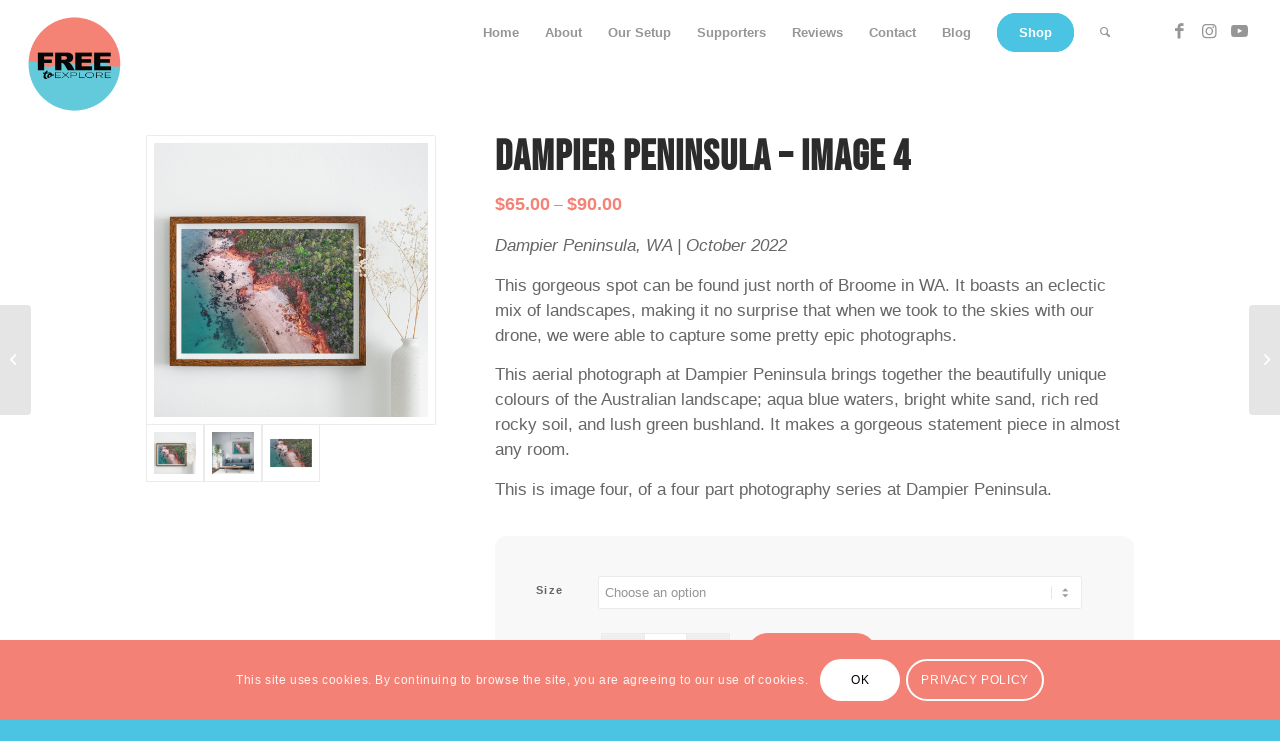

--- FILE ---
content_type: text/html; charset=UTF-8
request_url: https://www.freetoexplore.co/product/dampier-peninsula-image-4/
body_size: 33097
content:
<!DOCTYPE html>
<html lang="en-US" class="html_stretched responsive av-preloader-disabled  html_header_top html_logo_left html_main_nav_header html_menu_right html_custom html_header_sticky_disabled html_header_shrinking_disabled html_mobile_menu_phone html_header_searchicon html_content_align_center html_header_unstick_top_disabled html_header_stretch html_minimal_header html_av-submenu-hidden html_av-submenu-display-click html_av-overlay-full html_av-submenu-noclone html_entry_id_9016 av-cookies-consent-show-message-bar av-cookies-cookie-consent-enabled av-cookies-can-opt-out av-cookies-user-silent-accept avia-cookie-check-browser-settings av-no-preview av-default-lightbox html_text_menu_active av-mobile-menu-switch-default">
<head>
<meta charset="UTF-8" />


<!-- mobile setting -->
<meta name="viewport" content="width=device-width, initial-scale=1">

<!-- Scripts/CSS and wp_head hook -->
<meta name='robots' content='index, follow, max-image-preview:large, max-snippet:-1, max-video-preview:-1' />

				<script type='text/javascript'>

				function avia_cookie_check_sessionStorage()
				{
					//	FF throws error when all cookies blocked !!
					var sessionBlocked = false;
					try
					{
						var test = sessionStorage.getItem( 'aviaCookieRefused' ) != null;
					}
					catch(e)
					{
						sessionBlocked = true;
					}

					var aviaCookieRefused = ! sessionBlocked ? sessionStorage.getItem( 'aviaCookieRefused' ) : null;

					var html = document.getElementsByTagName('html')[0];

					/**
					 * Set a class to avoid calls to sessionStorage
					 */
					if( sessionBlocked || aviaCookieRefused )
					{
						if( html.className.indexOf('av-cookies-session-refused') < 0 )
						{
							html.className += ' av-cookies-session-refused';
						}
					}

					if( sessionBlocked || aviaCookieRefused || document.cookie.match(/aviaCookieConsent/) )
					{
						if( html.className.indexOf('av-cookies-user-silent-accept') >= 0 )
						{
							 html.className = html.className.replace(/\bav-cookies-user-silent-accept\b/g, '');
						}
					}
				}

				avia_cookie_check_sessionStorage();

			</script>
			
	<!-- This site is optimized with the Yoast SEO plugin v26.8 - https://yoast.com/product/yoast-seo-wordpress/ -->
	<title>Dampier Peninsula - Image 4 - Free to Explore</title>
	<meta name="description" content="A gorgeous aerial photograph of a coastal spot at Dampier Peninsula, just north of Broome. Aqua blue water, rich red soil, and lush green bushland." />
	<link rel="canonical" href="https://www.freetoexplore.co/product/dampier-peninsula-image-4/" />
	<meta property="og:locale" content="en_US" />
	<meta property="og:type" content="article" />
	<meta property="og:title" content="Dampier Peninsula - Image 4 - Free to Explore" />
	<meta property="og:description" content="A gorgeous aerial photograph of a coastal spot at Dampier Peninsula, just north of Broome. Aqua blue water, rich red soil, and lush green bushland." />
	<meta property="og:url" content="https://www.freetoexplore.co/product/dampier-peninsula-image-4/" />
	<meta property="og:site_name" content="Free to Explore" />
	<meta property="article:modified_time" content="2022-12-01T02:35:53+00:00" />
	<meta property="og:image" content="https://www.freetoexplore.co/wp-content/uploads/2022/11/Dampier-Peninsula-4-1.png" />
	<meta property="og:image:width" content="1000" />
	<meta property="og:image:height" content="1000" />
	<meta property="og:image:type" content="image/png" />
	<meta name="twitter:card" content="summary_large_image" />
	<meta name="twitter:label1" content="Est. reading time" />
	<meta name="twitter:data1" content="5 minutes" />
	<script type="application/ld+json" class="yoast-schema-graph">{"@context":"https://schema.org","@graph":[{"@type":"WebPage","@id":"https://www.freetoexplore.co/product/dampier-peninsula-image-4/","url":"https://www.freetoexplore.co/product/dampier-peninsula-image-4/","name":"Dampier Peninsula - Image 4 - Free to Explore","isPartOf":{"@id":"https://www.freetoexplore.co/#website"},"primaryImageOfPage":{"@id":"https://www.freetoexplore.co/product/dampier-peninsula-image-4/#primaryimage"},"image":{"@id":"https://www.freetoexplore.co/product/dampier-peninsula-image-4/#primaryimage"},"thumbnailUrl":"https://www.freetoexplore.co/wp-content/uploads/2022/11/Dampier-Peninsula-4-1.png","datePublished":"2022-11-30T03:53:05+00:00","dateModified":"2022-12-01T02:35:53+00:00","description":"A gorgeous aerial photograph of a coastal spot at Dampier Peninsula, just north of Broome. Aqua blue water, rich red soil, and lush green bushland.","breadcrumb":{"@id":"https://www.freetoexplore.co/product/dampier-peninsula-image-4/#breadcrumb"},"inLanguage":"en-US","potentialAction":[{"@type":"ReadAction","target":["https://www.freetoexplore.co/product/dampier-peninsula-image-4/"]}]},{"@type":"ImageObject","inLanguage":"en-US","@id":"https://www.freetoexplore.co/product/dampier-peninsula-image-4/#primaryimage","url":"https://www.freetoexplore.co/wp-content/uploads/2022/11/Dampier-Peninsula-4-1.png","contentUrl":"https://www.freetoexplore.co/wp-content/uploads/2022/11/Dampier-Peninsula-4-1.png","width":1000,"height":1000},{"@type":"BreadcrumbList","@id":"https://www.freetoexplore.co/product/dampier-peninsula-image-4/#breadcrumb","itemListElement":[{"@type":"ListItem","position":1,"name":"Home","item":"https://www.freetoexplore.co/home/"},{"@type":"ListItem","position":2,"name":"Shop","item":"https://www.freetoexplore.co/shop/"},{"@type":"ListItem","position":3,"name":"Dampier Peninsula &#8211; Image 4"}]},{"@type":"WebSite","@id":"https://www.freetoexplore.co/#website","url":"https://www.freetoexplore.co/","name":"Free to Explore","description":"Traveling Blog","publisher":{"@id":"https://www.freetoexplore.co/#organization"},"potentialAction":[{"@type":"SearchAction","target":{"@type":"EntryPoint","urlTemplate":"https://www.freetoexplore.co/?s={search_term_string}"},"query-input":{"@type":"PropertyValueSpecification","valueRequired":true,"valueName":"search_term_string"}}],"inLanguage":"en-US"},{"@type":"Organization","@id":"https://www.freetoexplore.co/#organization","name":"Free to Explore","url":"https://www.freetoexplore.co/","logo":{"@type":"ImageObject","inLanguage":"en-US","@id":"https://www.freetoexplore.co/#/schema/logo/image/","url":"https://www.freetoexplore.co/wp-content/uploads/2020/11/Free-to-Explore-Logo-Rounded.png","contentUrl":"https://www.freetoexplore.co/wp-content/uploads/2020/11/Free-to-Explore-Logo-Rounded.png","width":680,"height":312,"caption":"Free to Explore"},"image":{"@id":"https://www.freetoexplore.co/#/schema/logo/image/"}}]}</script>
	<!-- / Yoast SEO plugin. -->


<link rel="alternate" type="application/rss+xml" title="Free to Explore &raquo; Feed" href="https://www.freetoexplore.co/feed/" />
<link rel="alternate" type="application/rss+xml" title="Free to Explore &raquo; Comments Feed" href="https://www.freetoexplore.co/comments/feed/" />
<link rel="alternate" type="application/rss+xml" title="Free to Explore &raquo; Dampier Peninsula &#8211; Image 4 Comments Feed" href="https://www.freetoexplore.co/product/dampier-peninsula-image-4/feed/" />
<link rel="alternate" title="oEmbed (JSON)" type="application/json+oembed" href="https://www.freetoexplore.co/wp-json/oembed/1.0/embed?url=https%3A%2F%2Fwww.freetoexplore.co%2Fproduct%2Fdampier-peninsula-image-4%2F" />
<link rel="alternate" title="oEmbed (XML)" type="text/xml+oembed" href="https://www.freetoexplore.co/wp-json/oembed/1.0/embed?url=https%3A%2F%2Fwww.freetoexplore.co%2Fproduct%2Fdampier-peninsula-image-4%2F&#038;format=xml" />
<style id='wp-img-auto-sizes-contain-inline-css' type='text/css'>
img:is([sizes=auto i],[sizes^="auto," i]){contain-intrinsic-size:3000px 1500px}
/*# sourceURL=wp-img-auto-sizes-contain-inline-css */
</style>
<link rel='stylesheet' id='avia-woocommerce-css-css' href='https://www.freetoexplore.co/wp-content/themes/free-to-explore/config-woocommerce/woocommerce-mod.css?ver=5.4' type='text/css' media='all' />
<link rel='stylesheet' id='avia-grid-css' href='https://www.freetoexplore.co/wp-content/themes/free-to-explore/css/grid.css?ver=5.4' type='text/css' media='all' />
<link rel='stylesheet' id='avia-base-css' href='https://www.freetoexplore.co/wp-content/themes/free-to-explore/css/base.css?ver=5.4' type='text/css' media='all' />
<link rel='stylesheet' id='avia-layout-css' href='https://www.freetoexplore.co/wp-content/themes/free-to-explore/css/layout.css?ver=5.4' type='text/css' media='all' />
<link rel='stylesheet' id='avia-module-blog-css' href='https://www.freetoexplore.co/wp-content/themes/free-to-explore/config-templatebuilder/avia-shortcodes/blog/blog.css?ver=5.4' type='text/css' media='all' />
<link rel='stylesheet' id='avia-module-postslider-css' href='https://www.freetoexplore.co/wp-content/themes/free-to-explore/config-templatebuilder/avia-shortcodes/postslider/postslider.css?ver=5.4' type='text/css' media='all' />
<link rel='stylesheet' id='avia-module-button-css' href='https://www.freetoexplore.co/wp-content/themes/free-to-explore/config-templatebuilder/avia-shortcodes/buttons/buttons.css?ver=5.4' type='text/css' media='all' />
<link rel='stylesheet' id='avia-module-buttonrow-css' href='https://www.freetoexplore.co/wp-content/themes/free-to-explore/config-templatebuilder/avia-shortcodes/buttonrow/buttonrow.css?ver=5.4' type='text/css' media='all' />
<link rel='stylesheet' id='avia-module-button-fullwidth-css' href='https://www.freetoexplore.co/wp-content/themes/free-to-explore/config-templatebuilder/avia-shortcodes/buttons_fullwidth/buttons_fullwidth.css?ver=5.4' type='text/css' media='all' />
<link rel='stylesheet' id='avia-module-comments-css' href='https://www.freetoexplore.co/wp-content/themes/free-to-explore/config-templatebuilder/avia-shortcodes/comments/comments.css?ver=5.4' type='text/css' media='all' />
<link rel='stylesheet' id='avia-module-gallery-css' href='https://www.freetoexplore.co/wp-content/themes/free-to-explore/config-templatebuilder/avia-shortcodes/gallery/gallery.css?ver=5.4' type='text/css' media='all' />
<link rel='stylesheet' id='avia-module-slideshow-css' href='https://www.freetoexplore.co/wp-content/themes/free-to-explore/config-templatebuilder/avia-shortcodes/slideshow/slideshow.css?ver=5.4' type='text/css' media='all' />
<link rel='stylesheet' id='avia-module-gallery-hor-css' href='https://www.freetoexplore.co/wp-content/themes/free-to-explore/config-templatebuilder/avia-shortcodes/gallery_horizontal/gallery_horizontal.css?ver=5.4' type='text/css' media='all' />
<link rel='stylesheet' id='avia-module-gridrow-css' href='https://www.freetoexplore.co/wp-content/themes/free-to-explore/config-templatebuilder/avia-shortcodes/grid_row/grid_row.css?ver=5.4' type='text/css' media='all' />
<link rel='stylesheet' id='avia-module-heading-css' href='https://www.freetoexplore.co/wp-content/themes/free-to-explore/config-templatebuilder/avia-shortcodes/heading/heading.css?ver=5.4' type='text/css' media='all' />
<link rel='stylesheet' id='avia-module-hr-css' href='https://www.freetoexplore.co/wp-content/themes/free-to-explore/config-templatebuilder/avia-shortcodes/hr/hr.css?ver=5.4' type='text/css' media='all' />
<link rel='stylesheet' id='avia-module-icon-css' href='https://www.freetoexplore.co/wp-content/themes/free-to-explore/config-templatebuilder/avia-shortcodes/icon/icon.css?ver=5.4' type='text/css' media='all' />
<link rel='stylesheet' id='avia-module-iconbox-css' href='https://www.freetoexplore.co/wp-content/themes/free-to-explore/config-templatebuilder/avia-shortcodes/iconbox/iconbox.css?ver=5.4' type='text/css' media='all' />
<link rel='stylesheet' id='avia-module-iconlist-css' href='https://www.freetoexplore.co/wp-content/themes/free-to-explore/config-templatebuilder/avia-shortcodes/iconlist/iconlist.css?ver=5.4' type='text/css' media='all' />
<link rel='stylesheet' id='avia-module-image-css' href='https://www.freetoexplore.co/wp-content/themes/free-to-explore/config-templatebuilder/avia-shortcodes/image/image.css?ver=5.4' type='text/css' media='all' />
<link rel='stylesheet' id='avia-module-hotspot-css' href='https://www.freetoexplore.co/wp-content/themes/free-to-explore/config-templatebuilder/avia-shortcodes/image_hotspots/image_hotspots.css?ver=5.4' type='text/css' media='all' />
<link rel='stylesheet' id='avia-module-magazine-css' href='https://www.freetoexplore.co/wp-content/themes/free-to-explore/config-templatebuilder/avia-shortcodes/magazine/magazine.css?ver=5.4' type='text/css' media='all' />
<link rel='stylesheet' id='avia-module-contact-css' href='https://www.freetoexplore.co/wp-content/themes/free-to-explore/config-templatebuilder/avia-shortcodes/contact/contact.css?ver=5.4' type='text/css' media='all' />
<link rel='stylesheet' id='avia-module-masonry-css' href='https://www.freetoexplore.co/wp-content/themes/free-to-explore/config-templatebuilder/avia-shortcodes/masonry_entries/masonry_entries.css?ver=5.4' type='text/css' media='all' />
<link rel='stylesheet' id='avia-siteloader-css' href='https://www.freetoexplore.co/wp-content/themes/free-to-explore/css/avia-snippet-site-preloader.css?ver=5.4' type='text/css' media='all' />
<link rel='stylesheet' id='avia-module-menu-css' href='https://www.freetoexplore.co/wp-content/themes/free-to-explore/config-templatebuilder/avia-shortcodes/menu/menu.css?ver=5.4' type='text/css' media='all' />
<link rel='stylesheet' id='avia-module-catalogue-css' href='https://www.freetoexplore.co/wp-content/themes/free-to-explore/config-templatebuilder/avia-shortcodes/catalogue/catalogue.css?ver=5.4' type='text/css' media='all' />
<link rel='stylesheet' id='avia-module-progress-bar-css' href='https://www.freetoexplore.co/wp-content/themes/free-to-explore/config-templatebuilder/avia-shortcodes/progressbar/progressbar.css?ver=5.4' type='text/css' media='all' />
<link rel='stylesheet' id='avia-module-promobox-css' href='https://www.freetoexplore.co/wp-content/themes/free-to-explore/config-templatebuilder/avia-shortcodes/promobox/promobox.css?ver=5.4' type='text/css' media='all' />
<link rel='stylesheet' id='avia-sc-search-css' href='https://www.freetoexplore.co/wp-content/themes/free-to-explore/config-templatebuilder/avia-shortcodes/search/search.css?ver=5.4' type='text/css' media='all' />
<link rel='stylesheet' id='avia-module-slideshow-fullsize-css' href='https://www.freetoexplore.co/wp-content/themes/free-to-explore/config-templatebuilder/avia-shortcodes/slideshow_fullsize/slideshow_fullsize.css?ver=5.4' type='text/css' media='all' />
<link rel='stylesheet' id='avia-module-social-css' href='https://www.freetoexplore.co/wp-content/themes/free-to-explore/config-templatebuilder/avia-shortcodes/social_share/social_share.css?ver=5.4' type='text/css' media='all' />
<link rel='stylesheet' id='avia-module-tabsection-css' href='https://www.freetoexplore.co/wp-content/themes/free-to-explore/config-templatebuilder/avia-shortcodes/tab_section/tab_section.css?ver=5.4' type='text/css' media='all' />
<link rel='stylesheet' id='avia-module-tabs-css' href='https://www.freetoexplore.co/wp-content/themes/free-to-explore/config-templatebuilder/avia-shortcodes/tabs/tabs.css?ver=5.4' type='text/css' media='all' />
<link rel='stylesheet' id='avia-module-team-css' href='https://www.freetoexplore.co/wp-content/themes/free-to-explore/config-templatebuilder/avia-shortcodes/team/team.css?ver=5.4' type='text/css' media='all' />
<link rel='stylesheet' id='avia-module-video-css' href='https://www.freetoexplore.co/wp-content/themes/free-to-explore/config-templatebuilder/avia-shortcodes/video/video.css?ver=5.4' type='text/css' media='all' />
<style id='wp-emoji-styles-inline-css' type='text/css'>

	img.wp-smiley, img.emoji {
		display: inline !important;
		border: none !important;
		box-shadow: none !important;
		height: 1em !important;
		width: 1em !important;
		margin: 0 0.07em !important;
		vertical-align: -0.1em !important;
		background: none !important;
		padding: 0 !important;
	}
/*# sourceURL=wp-emoji-styles-inline-css */
</style>
<style id='wp-block-library-inline-css' type='text/css'>
:root{--wp-block-synced-color:#7a00df;--wp-block-synced-color--rgb:122,0,223;--wp-bound-block-color:var(--wp-block-synced-color);--wp-editor-canvas-background:#ddd;--wp-admin-theme-color:#007cba;--wp-admin-theme-color--rgb:0,124,186;--wp-admin-theme-color-darker-10:#006ba1;--wp-admin-theme-color-darker-10--rgb:0,107,160.5;--wp-admin-theme-color-darker-20:#005a87;--wp-admin-theme-color-darker-20--rgb:0,90,135;--wp-admin-border-width-focus:2px}@media (min-resolution:192dpi){:root{--wp-admin-border-width-focus:1.5px}}.wp-element-button{cursor:pointer}:root .has-very-light-gray-background-color{background-color:#eee}:root .has-very-dark-gray-background-color{background-color:#313131}:root .has-very-light-gray-color{color:#eee}:root .has-very-dark-gray-color{color:#313131}:root .has-vivid-green-cyan-to-vivid-cyan-blue-gradient-background{background:linear-gradient(135deg,#00d084,#0693e3)}:root .has-purple-crush-gradient-background{background:linear-gradient(135deg,#34e2e4,#4721fb 50%,#ab1dfe)}:root .has-hazy-dawn-gradient-background{background:linear-gradient(135deg,#faaca8,#dad0ec)}:root .has-subdued-olive-gradient-background{background:linear-gradient(135deg,#fafae1,#67a671)}:root .has-atomic-cream-gradient-background{background:linear-gradient(135deg,#fdd79a,#004a59)}:root .has-nightshade-gradient-background{background:linear-gradient(135deg,#330968,#31cdcf)}:root .has-midnight-gradient-background{background:linear-gradient(135deg,#020381,#2874fc)}:root{--wp--preset--font-size--normal:16px;--wp--preset--font-size--huge:42px}.has-regular-font-size{font-size:1em}.has-larger-font-size{font-size:2.625em}.has-normal-font-size{font-size:var(--wp--preset--font-size--normal)}.has-huge-font-size{font-size:var(--wp--preset--font-size--huge)}.has-text-align-center{text-align:center}.has-text-align-left{text-align:left}.has-text-align-right{text-align:right}.has-fit-text{white-space:nowrap!important}#end-resizable-editor-section{display:none}.aligncenter{clear:both}.items-justified-left{justify-content:flex-start}.items-justified-center{justify-content:center}.items-justified-right{justify-content:flex-end}.items-justified-space-between{justify-content:space-between}.screen-reader-text{border:0;clip-path:inset(50%);height:1px;margin:-1px;overflow:hidden;padding:0;position:absolute;width:1px;word-wrap:normal!important}.screen-reader-text:focus{background-color:#ddd;clip-path:none;color:#444;display:block;font-size:1em;height:auto;left:5px;line-height:normal;padding:15px 23px 14px;text-decoration:none;top:5px;width:auto;z-index:100000}html :where(.has-border-color){border-style:solid}html :where([style*=border-top-color]){border-top-style:solid}html :where([style*=border-right-color]){border-right-style:solid}html :where([style*=border-bottom-color]){border-bottom-style:solid}html :where([style*=border-left-color]){border-left-style:solid}html :where([style*=border-width]){border-style:solid}html :where([style*=border-top-width]){border-top-style:solid}html :where([style*=border-right-width]){border-right-style:solid}html :where([style*=border-bottom-width]){border-bottom-style:solid}html :where([style*=border-left-width]){border-left-style:solid}html :where(img[class*=wp-image-]){height:auto;max-width:100%}:where(figure){margin:0 0 1em}html :where(.is-position-sticky){--wp-admin--admin-bar--position-offset:var(--wp-admin--admin-bar--height,0px)}@media screen and (max-width:600px){html :where(.is-position-sticky){--wp-admin--admin-bar--position-offset:0px}}

/*# sourceURL=wp-block-library-inline-css */
</style><style id='global-styles-inline-css' type='text/css'>
:root{--wp--preset--aspect-ratio--square: 1;--wp--preset--aspect-ratio--4-3: 4/3;--wp--preset--aspect-ratio--3-4: 3/4;--wp--preset--aspect-ratio--3-2: 3/2;--wp--preset--aspect-ratio--2-3: 2/3;--wp--preset--aspect-ratio--16-9: 16/9;--wp--preset--aspect-ratio--9-16: 9/16;--wp--preset--color--black: #000000;--wp--preset--color--cyan-bluish-gray: #abb8c3;--wp--preset--color--white: #ffffff;--wp--preset--color--pale-pink: #f78da7;--wp--preset--color--vivid-red: #cf2e2e;--wp--preset--color--luminous-vivid-orange: #ff6900;--wp--preset--color--luminous-vivid-amber: #fcb900;--wp--preset--color--light-green-cyan: #7bdcb5;--wp--preset--color--vivid-green-cyan: #00d084;--wp--preset--color--pale-cyan-blue: #8ed1fc;--wp--preset--color--vivid-cyan-blue: #0693e3;--wp--preset--color--vivid-purple: #9b51e0;--wp--preset--color--metallic-red: #b02b2c;--wp--preset--color--maximum-yellow-red: #edae44;--wp--preset--color--yellow-sun: #eeee22;--wp--preset--color--palm-leaf: #83a846;--wp--preset--color--aero: #7bb0e7;--wp--preset--color--old-lavender: #745f7e;--wp--preset--color--steel-teal: #5f8789;--wp--preset--color--raspberry-pink: #d65799;--wp--preset--color--medium-turquoise: #4ecac2;--wp--preset--gradient--vivid-cyan-blue-to-vivid-purple: linear-gradient(135deg,rgb(6,147,227) 0%,rgb(155,81,224) 100%);--wp--preset--gradient--light-green-cyan-to-vivid-green-cyan: linear-gradient(135deg,rgb(122,220,180) 0%,rgb(0,208,130) 100%);--wp--preset--gradient--luminous-vivid-amber-to-luminous-vivid-orange: linear-gradient(135deg,rgb(252,185,0) 0%,rgb(255,105,0) 100%);--wp--preset--gradient--luminous-vivid-orange-to-vivid-red: linear-gradient(135deg,rgb(255,105,0) 0%,rgb(207,46,46) 100%);--wp--preset--gradient--very-light-gray-to-cyan-bluish-gray: linear-gradient(135deg,rgb(238,238,238) 0%,rgb(169,184,195) 100%);--wp--preset--gradient--cool-to-warm-spectrum: linear-gradient(135deg,rgb(74,234,220) 0%,rgb(151,120,209) 20%,rgb(207,42,186) 40%,rgb(238,44,130) 60%,rgb(251,105,98) 80%,rgb(254,248,76) 100%);--wp--preset--gradient--blush-light-purple: linear-gradient(135deg,rgb(255,206,236) 0%,rgb(152,150,240) 100%);--wp--preset--gradient--blush-bordeaux: linear-gradient(135deg,rgb(254,205,165) 0%,rgb(254,45,45) 50%,rgb(107,0,62) 100%);--wp--preset--gradient--luminous-dusk: linear-gradient(135deg,rgb(255,203,112) 0%,rgb(199,81,192) 50%,rgb(65,88,208) 100%);--wp--preset--gradient--pale-ocean: linear-gradient(135deg,rgb(255,245,203) 0%,rgb(182,227,212) 50%,rgb(51,167,181) 100%);--wp--preset--gradient--electric-grass: linear-gradient(135deg,rgb(202,248,128) 0%,rgb(113,206,126) 100%);--wp--preset--gradient--midnight: linear-gradient(135deg,rgb(2,3,129) 0%,rgb(40,116,252) 100%);--wp--preset--font-size--small: 1rem;--wp--preset--font-size--medium: 1.125rem;--wp--preset--font-size--large: 1.75rem;--wp--preset--font-size--x-large: clamp(1.75rem, 3vw, 2.25rem);--wp--preset--spacing--20: 0.44rem;--wp--preset--spacing--30: 0.67rem;--wp--preset--spacing--40: 1rem;--wp--preset--spacing--50: 1.5rem;--wp--preset--spacing--60: 2.25rem;--wp--preset--spacing--70: 3.38rem;--wp--preset--spacing--80: 5.06rem;--wp--preset--shadow--natural: 6px 6px 9px rgba(0, 0, 0, 0.2);--wp--preset--shadow--deep: 12px 12px 50px rgba(0, 0, 0, 0.4);--wp--preset--shadow--sharp: 6px 6px 0px rgba(0, 0, 0, 0.2);--wp--preset--shadow--outlined: 6px 6px 0px -3px rgb(255, 255, 255), 6px 6px rgb(0, 0, 0);--wp--preset--shadow--crisp: 6px 6px 0px rgb(0, 0, 0);}:root { --wp--style--global--content-size: 800px;--wp--style--global--wide-size: 1130px; }:where(body) { margin: 0; }.wp-site-blocks > .alignleft { float: left; margin-right: 2em; }.wp-site-blocks > .alignright { float: right; margin-left: 2em; }.wp-site-blocks > .aligncenter { justify-content: center; margin-left: auto; margin-right: auto; }:where(.is-layout-flex){gap: 0.5em;}:where(.is-layout-grid){gap: 0.5em;}.is-layout-flow > .alignleft{float: left;margin-inline-start: 0;margin-inline-end: 2em;}.is-layout-flow > .alignright{float: right;margin-inline-start: 2em;margin-inline-end: 0;}.is-layout-flow > .aligncenter{margin-left: auto !important;margin-right: auto !important;}.is-layout-constrained > .alignleft{float: left;margin-inline-start: 0;margin-inline-end: 2em;}.is-layout-constrained > .alignright{float: right;margin-inline-start: 2em;margin-inline-end: 0;}.is-layout-constrained > .aligncenter{margin-left: auto !important;margin-right: auto !important;}.is-layout-constrained > :where(:not(.alignleft):not(.alignright):not(.alignfull)){max-width: var(--wp--style--global--content-size);margin-left: auto !important;margin-right: auto !important;}.is-layout-constrained > .alignwide{max-width: var(--wp--style--global--wide-size);}body .is-layout-flex{display: flex;}.is-layout-flex{flex-wrap: wrap;align-items: center;}.is-layout-flex > :is(*, div){margin: 0;}body .is-layout-grid{display: grid;}.is-layout-grid > :is(*, div){margin: 0;}body{padding-top: 0px;padding-right: 0px;padding-bottom: 0px;padding-left: 0px;}a:where(:not(.wp-element-button)){text-decoration: underline;}:root :where(.wp-element-button, .wp-block-button__link){background-color: #32373c;border-width: 0;color: #fff;font-family: inherit;font-size: inherit;font-style: inherit;font-weight: inherit;letter-spacing: inherit;line-height: inherit;padding-top: calc(0.667em + 2px);padding-right: calc(1.333em + 2px);padding-bottom: calc(0.667em + 2px);padding-left: calc(1.333em + 2px);text-decoration: none;text-transform: inherit;}.has-black-color{color: var(--wp--preset--color--black) !important;}.has-cyan-bluish-gray-color{color: var(--wp--preset--color--cyan-bluish-gray) !important;}.has-white-color{color: var(--wp--preset--color--white) !important;}.has-pale-pink-color{color: var(--wp--preset--color--pale-pink) !important;}.has-vivid-red-color{color: var(--wp--preset--color--vivid-red) !important;}.has-luminous-vivid-orange-color{color: var(--wp--preset--color--luminous-vivid-orange) !important;}.has-luminous-vivid-amber-color{color: var(--wp--preset--color--luminous-vivid-amber) !important;}.has-light-green-cyan-color{color: var(--wp--preset--color--light-green-cyan) !important;}.has-vivid-green-cyan-color{color: var(--wp--preset--color--vivid-green-cyan) !important;}.has-pale-cyan-blue-color{color: var(--wp--preset--color--pale-cyan-blue) !important;}.has-vivid-cyan-blue-color{color: var(--wp--preset--color--vivid-cyan-blue) !important;}.has-vivid-purple-color{color: var(--wp--preset--color--vivid-purple) !important;}.has-metallic-red-color{color: var(--wp--preset--color--metallic-red) !important;}.has-maximum-yellow-red-color{color: var(--wp--preset--color--maximum-yellow-red) !important;}.has-yellow-sun-color{color: var(--wp--preset--color--yellow-sun) !important;}.has-palm-leaf-color{color: var(--wp--preset--color--palm-leaf) !important;}.has-aero-color{color: var(--wp--preset--color--aero) !important;}.has-old-lavender-color{color: var(--wp--preset--color--old-lavender) !important;}.has-steel-teal-color{color: var(--wp--preset--color--steel-teal) !important;}.has-raspberry-pink-color{color: var(--wp--preset--color--raspberry-pink) !important;}.has-medium-turquoise-color{color: var(--wp--preset--color--medium-turquoise) !important;}.has-black-background-color{background-color: var(--wp--preset--color--black) !important;}.has-cyan-bluish-gray-background-color{background-color: var(--wp--preset--color--cyan-bluish-gray) !important;}.has-white-background-color{background-color: var(--wp--preset--color--white) !important;}.has-pale-pink-background-color{background-color: var(--wp--preset--color--pale-pink) !important;}.has-vivid-red-background-color{background-color: var(--wp--preset--color--vivid-red) !important;}.has-luminous-vivid-orange-background-color{background-color: var(--wp--preset--color--luminous-vivid-orange) !important;}.has-luminous-vivid-amber-background-color{background-color: var(--wp--preset--color--luminous-vivid-amber) !important;}.has-light-green-cyan-background-color{background-color: var(--wp--preset--color--light-green-cyan) !important;}.has-vivid-green-cyan-background-color{background-color: var(--wp--preset--color--vivid-green-cyan) !important;}.has-pale-cyan-blue-background-color{background-color: var(--wp--preset--color--pale-cyan-blue) !important;}.has-vivid-cyan-blue-background-color{background-color: var(--wp--preset--color--vivid-cyan-blue) !important;}.has-vivid-purple-background-color{background-color: var(--wp--preset--color--vivid-purple) !important;}.has-metallic-red-background-color{background-color: var(--wp--preset--color--metallic-red) !important;}.has-maximum-yellow-red-background-color{background-color: var(--wp--preset--color--maximum-yellow-red) !important;}.has-yellow-sun-background-color{background-color: var(--wp--preset--color--yellow-sun) !important;}.has-palm-leaf-background-color{background-color: var(--wp--preset--color--palm-leaf) !important;}.has-aero-background-color{background-color: var(--wp--preset--color--aero) !important;}.has-old-lavender-background-color{background-color: var(--wp--preset--color--old-lavender) !important;}.has-steel-teal-background-color{background-color: var(--wp--preset--color--steel-teal) !important;}.has-raspberry-pink-background-color{background-color: var(--wp--preset--color--raspberry-pink) !important;}.has-medium-turquoise-background-color{background-color: var(--wp--preset--color--medium-turquoise) !important;}.has-black-border-color{border-color: var(--wp--preset--color--black) !important;}.has-cyan-bluish-gray-border-color{border-color: var(--wp--preset--color--cyan-bluish-gray) !important;}.has-white-border-color{border-color: var(--wp--preset--color--white) !important;}.has-pale-pink-border-color{border-color: var(--wp--preset--color--pale-pink) !important;}.has-vivid-red-border-color{border-color: var(--wp--preset--color--vivid-red) !important;}.has-luminous-vivid-orange-border-color{border-color: var(--wp--preset--color--luminous-vivid-orange) !important;}.has-luminous-vivid-amber-border-color{border-color: var(--wp--preset--color--luminous-vivid-amber) !important;}.has-light-green-cyan-border-color{border-color: var(--wp--preset--color--light-green-cyan) !important;}.has-vivid-green-cyan-border-color{border-color: var(--wp--preset--color--vivid-green-cyan) !important;}.has-pale-cyan-blue-border-color{border-color: var(--wp--preset--color--pale-cyan-blue) !important;}.has-vivid-cyan-blue-border-color{border-color: var(--wp--preset--color--vivid-cyan-blue) !important;}.has-vivid-purple-border-color{border-color: var(--wp--preset--color--vivid-purple) !important;}.has-metallic-red-border-color{border-color: var(--wp--preset--color--metallic-red) !important;}.has-maximum-yellow-red-border-color{border-color: var(--wp--preset--color--maximum-yellow-red) !important;}.has-yellow-sun-border-color{border-color: var(--wp--preset--color--yellow-sun) !important;}.has-palm-leaf-border-color{border-color: var(--wp--preset--color--palm-leaf) !important;}.has-aero-border-color{border-color: var(--wp--preset--color--aero) !important;}.has-old-lavender-border-color{border-color: var(--wp--preset--color--old-lavender) !important;}.has-steel-teal-border-color{border-color: var(--wp--preset--color--steel-teal) !important;}.has-raspberry-pink-border-color{border-color: var(--wp--preset--color--raspberry-pink) !important;}.has-medium-turquoise-border-color{border-color: var(--wp--preset--color--medium-turquoise) !important;}.has-vivid-cyan-blue-to-vivid-purple-gradient-background{background: var(--wp--preset--gradient--vivid-cyan-blue-to-vivid-purple) !important;}.has-light-green-cyan-to-vivid-green-cyan-gradient-background{background: var(--wp--preset--gradient--light-green-cyan-to-vivid-green-cyan) !important;}.has-luminous-vivid-amber-to-luminous-vivid-orange-gradient-background{background: var(--wp--preset--gradient--luminous-vivid-amber-to-luminous-vivid-orange) !important;}.has-luminous-vivid-orange-to-vivid-red-gradient-background{background: var(--wp--preset--gradient--luminous-vivid-orange-to-vivid-red) !important;}.has-very-light-gray-to-cyan-bluish-gray-gradient-background{background: var(--wp--preset--gradient--very-light-gray-to-cyan-bluish-gray) !important;}.has-cool-to-warm-spectrum-gradient-background{background: var(--wp--preset--gradient--cool-to-warm-spectrum) !important;}.has-blush-light-purple-gradient-background{background: var(--wp--preset--gradient--blush-light-purple) !important;}.has-blush-bordeaux-gradient-background{background: var(--wp--preset--gradient--blush-bordeaux) !important;}.has-luminous-dusk-gradient-background{background: var(--wp--preset--gradient--luminous-dusk) !important;}.has-pale-ocean-gradient-background{background: var(--wp--preset--gradient--pale-ocean) !important;}.has-electric-grass-gradient-background{background: var(--wp--preset--gradient--electric-grass) !important;}.has-midnight-gradient-background{background: var(--wp--preset--gradient--midnight) !important;}.has-small-font-size{font-size: var(--wp--preset--font-size--small) !important;}.has-medium-font-size{font-size: var(--wp--preset--font-size--medium) !important;}.has-large-font-size{font-size: var(--wp--preset--font-size--large) !important;}.has-x-large-font-size{font-size: var(--wp--preset--font-size--x-large) !important;}
/*# sourceURL=global-styles-inline-css */
</style>

<style id='woocommerce-inline-inline-css' type='text/css'>
.woocommerce form .form-row .required { visibility: visible; }
/*# sourceURL=woocommerce-inline-inline-css */
</style>
<link rel='stylesheet' id='avia-scs-css' href='https://www.freetoexplore.co/wp-content/themes/free-to-explore/css/shortcodes.css?ver=5.4' type='text/css' media='all' />
<link rel='stylesheet' id='avia-popup-css-css' href='https://www.freetoexplore.co/wp-content/themes/free-to-explore/js/aviapopup/magnific-popup.min.css?ver=5.4' type='text/css' media='screen' />
<link rel='stylesheet' id='avia-lightbox-css' href='https://www.freetoexplore.co/wp-content/themes/free-to-explore/css/avia-snippet-lightbox.css?ver=5.4' type='text/css' media='screen' />
<link rel='stylesheet' id='avia-widget-css-css' href='https://www.freetoexplore.co/wp-content/themes/free-to-explore/css/avia-snippet-widget.css?ver=5.4' type='text/css' media='screen' />
<link rel='stylesheet' id='avia-dynamic-css' href='https://www.freetoexplore.co/wp-content/uploads/dynamic_avia/free_to_explore.css?ver=63d37fec6bb27' type='text/css' media='all' />
<link rel='stylesheet' id='avia-custom-css' href='https://www.freetoexplore.co/wp-content/themes/free-to-explore/css/custom.css?ver=5.4' type='text/css' media='all' />
<link rel='stylesheet' id='avia-style-css' href='https://www.freetoexplore.co/wp-content/themes/free-to-explore-child/style.css?ver=5.4' type='text/css' media='all' />
<link rel='stylesheet' id='stripe_styles-css' href='https://www.freetoexplore.co/wp-content/plugins/woocommerce-gateway-stripe/assets/css/stripe-styles.css?ver=7.0.5' type='text/css' media='all' />
<link rel='stylesheet' id='avia-cookie-css-css' href='https://www.freetoexplore.co/wp-content/themes/free-to-explore/css/avia-snippet-cookieconsent.css?ver=5.4' type='text/css' media='screen' />
<link rel='stylesheet' id='avia-gravity-css' href='https://www.freetoexplore.co/wp-content/themes/free-to-explore/config-gravityforms/gravity-mod.css?ver=5.4' type='text/css' media='screen' />
<link rel='stylesheet' id='avia-single-post-9016-css' href='https://www.freetoexplore.co/wp-content/uploads/dynamic_avia/avia_posts_css/post-9016.css?ver=ver-1674928477' type='text/css' media='all' />
<script type="text/javascript" src="https://www.freetoexplore.co/wp-includes/js/jquery/jquery.min.js?ver=3.7.1" id="jquery-core-js"></script>
<script type="text/javascript" src="https://www.freetoexplore.co/wp-includes/js/jquery/jquery-migrate.min.js?ver=3.4.1" id="jquery-migrate-js"></script>
<script type="text/javascript" id="wpgmza_data-js-extra">
/* <![CDATA[ */
var wpgmza_google_api_status = {"message":"Enqueued","code":"ENQUEUED"};
//# sourceURL=wpgmza_data-js-extra
/* ]]> */
</script>
<script type="text/javascript" src="https://www.freetoexplore.co/wp-content/plugins/wp-google-maps/wpgmza_data.js?ver=6e0728ebb67d668afa587a54f804e703" id="wpgmza_data-js"></script>
<script type="text/javascript" src="https://www.freetoexplore.co/wp-content/themes/free-to-explore/js/avia-compat.js?ver=5.4" id="avia-compat-js"></script>
<script type="text/javascript" id="woocommerce-tokenization-form-js-extra">
/* <![CDATA[ */
var wc_tokenization_form_params = {"is_registration_required":"","is_logged_in":""};
//# sourceURL=woocommerce-tokenization-form-js-extra
/* ]]> */
</script>
<script type="text/javascript" src="https://www.freetoexplore.co/wp-content/plugins/woocommerce/assets/js/frontend/tokenization-form.min.js?ver=7.3.0" id="woocommerce-tokenization-form-js"></script>
<link rel="https://api.w.org/" href="https://www.freetoexplore.co/wp-json/" /><link rel="alternate" title="JSON" type="application/json" href="https://www.freetoexplore.co/wp-json/wp/v2/product/9016" /><link rel="EditURI" type="application/rsd+xml" title="RSD" href="https://www.freetoexplore.co/xmlrpc.php?rsd" />
<link rel="profile" href="https://gmpg.org/xfn/11" />
<link rel="alternate" type="application/rss+xml" title="Free to Explore RSS2 Feed" href="https://www.freetoexplore.co/feed/" />
<link rel="pingback" href="https://www.freetoexplore.co/xmlrpc.php" />

<style type='text/css' media='screen'>
 #top #header_main > .container, #top #header_main > .container .main_menu  .av-main-nav > li > a, #top #header_main #menu-item-shop .cart_dropdown_link{ height:65px; line-height: 65px; }
 .html_top_nav_header .av-logo-container{ height:65px;  }
 .html_header_top.html_header_sticky #top #wrap_all #main{ padding-top:63px; } 
</style>
<!--[if lt IE 9]><script src="https://www.freetoexplore.co/wp-content/themes/free-to-explore/js/html5shiv.js"></script><![endif]-->
<link rel="icon" href="https://www.freetoexplore.co/wp-content/uploads/2020/11/Free-to-Explore-Favico.png" type="image/png">
	<noscript><style>.woocommerce-product-gallery{ opacity: 1 !important; }</style></noscript>
				<script  type="text/javascript">
				!function(f,b,e,v,n,t,s){if(f.fbq)return;n=f.fbq=function(){n.callMethod?
					n.callMethod.apply(n,arguments):n.queue.push(arguments)};if(!f._fbq)f._fbq=n;
					n.push=n;n.loaded=!0;n.version='2.0';n.queue=[];t=b.createElement(e);t.async=!0;
					t.src=v;s=b.getElementsByTagName(e)[0];s.parentNode.insertBefore(t,s)}(window,
					document,'script','https://connect.facebook.net/en_US/fbevents.js');
			</script>
			<!-- WooCommerce Facebook Integration Begin -->
			<script  type="text/javascript">

				fbq('init', '460789488224251', {}, {
    "agent": "woocommerce-7.3.0-3.0.9"
});

				fbq( 'track', 'PageView', {
    "source": "woocommerce",
    "version": "7.3.0",
    "pluginVersion": "3.0.9"
} );

				document.addEventListener( 'DOMContentLoaded', function() {
					jQuery && jQuery( function( $ ) {
						// Insert placeholder for events injected when a product is added to the cart through AJAX.
						$( document.body ).append( '<div class=\"wc-facebook-pixel-event-placeholder\"></div>' );
					} );
				}, false );

			</script>
			<!-- WooCommerce Facebook Integration End -->
			<style type="text/css">
		@font-face {font-family: 'entypo-fontello'; font-weight: normal; font-style: normal; font-display: auto;
		src: url('https://www.freetoexplore.co/wp-content/themes/free-to-explore/config-templatebuilder/avia-template-builder/assets/fonts/entypo-fontello.woff2') format('woff2'),
		url('https://www.freetoexplore.co/wp-content/themes/free-to-explore/config-templatebuilder/avia-template-builder/assets/fonts/entypo-fontello.woff') format('woff'),
		url('https://www.freetoexplore.co/wp-content/themes/free-to-explore/config-templatebuilder/avia-template-builder/assets/fonts/entypo-fontello.ttf') format('truetype'),
		url('https://www.freetoexplore.co/wp-content/themes/free-to-explore/config-templatebuilder/avia-template-builder/assets/fonts/entypo-fontello.svg#entypo-fontello') format('svg'),
		url('https://www.freetoexplore.co/wp-content/themes/free-to-explore/config-templatebuilder/avia-template-builder/assets/fonts/entypo-fontello.eot'),
		url('https://www.freetoexplore.co/wp-content/themes/free-to-explore/config-templatebuilder/avia-template-builder/assets/fonts/entypo-fontello.eot?#iefix') format('embedded-opentype');
		} #top .avia-font-entypo-fontello, body .avia-font-entypo-fontello, html body [data-av_iconfont='entypo-fontello']:before{ font-family: 'entypo-fontello'; }
		
		@font-face {font-family: 'fontello'; font-weight: normal; font-style: normal; font-display: auto;
		src: url('https://www.freetoexplore.co/wp-content/uploads/avia_fonts/fontello/fontello.woff2') format('woff2'),
		url('https://www.freetoexplore.co/wp-content/uploads/avia_fonts/fontello/fontello.woff') format('woff'),
		url('https://www.freetoexplore.co/wp-content/uploads/avia_fonts/fontello/fontello.ttf') format('truetype'),
		url('https://www.freetoexplore.co/wp-content/uploads/avia_fonts/fontello/fontello.svg#fontello') format('svg'),
		url('https://www.freetoexplore.co/wp-content/uploads/avia_fonts/fontello/fontello.eot'),
		url('https://www.freetoexplore.co/wp-content/uploads/avia_fonts/fontello/fontello.eot?#iefix') format('embedded-opentype');
		} #top .avia-font-fontello, body .avia-font-fontello, html body [data-av_iconfont='fontello']:before{ font-family: 'fontello'; }
		</style>

<!--
Debugging Info for Theme support: 

Theme: Enfold
Version: 5.4
Installed: free-to-explore
AviaFramework Version: 5.3
AviaBuilder Version: 5.3
aviaElementManager Version: 1.0.1
- - - - - - - - - - -
ChildTheme: Free to Explore
ChildTheme Version: 5.4
ChildTheme Installed: free-to-explore

- - - - - - - - - - -
ML:1024-PU:151-PLA:27
WP:6.9
Compress: CSS:disabled - JS:disabled
Updates: disabled
PLAu:23
-->
</head>

<body data-rsssl=1 id="top" class="wp-singular product-template-default single single-product postid-9016 wp-theme-free-to-explore wp-child-theme-free-to-explore-child stretched rtl_columns av-curtain-numeric bebas-neue-1-custom bebas-neue-1 arial-websave arial  theme-free-to-explore woocommerce woocommerce-page woocommerce-no-js avia-responsive-images-support avia-woocommerce-30 product" itemscope="itemscope" itemtype="https://schema.org/WebPage" >

	
	<div id='wrap_all'>

	
<header id='header' class='all_colors header_color light_bg_color  av_header_top av_logo_left av_main_nav_header av_menu_right av_custom av_header_sticky_disabled av_header_shrinking_disabled av_header_stretch av_mobile_menu_phone av_header_searchicon av_header_unstick_top_disabled av_minimal_header av_bottom_nav_disabled  av_alternate_logo_active av_header_border_disabled'  role="banner" itemscope="itemscope" itemtype="https://schema.org/WPHeader" >

		<div  id='header_main' class='container_wrap container_wrap_logo'>

        <ul  class = 'menu-item cart_dropdown ' data-success='was added to the cart'><li class="cart_dropdown_first"><a class='cart_dropdown_link' href='https://www.freetoexplore.co/cart/'><span aria-hidden='true' data-av_icon='' data-av_iconfont='entypo-fontello'></span><span class='av-cart-counter '>0</span><span class="avia_hidden_link_text">Shopping Cart</span></a><!--<span class='cart_subtotal'><span class="woocommerce-Price-amount amount"><bdi><span class="woocommerce-Price-currencySymbol">&#36;</span>0.00</bdi></span></span>--><div class="dropdown_widget dropdown_widget_cart"><div class="avia-arrow"></div><div class="widget_shopping_cart_content"></div></div></li></ul><div class='container av-logo-container'><div class='inner-container'><span class='logo avia-standard-logo'><a href='https://www.freetoexplore.co/' class=''><img src="https://www.freetoexplore.co/wp-content/uploads/2022/10/free-to-explore-logo.png" srcset="https://www.freetoexplore.co/wp-content/uploads/2022/10/free-to-explore-logo.png 668w, https://www.freetoexplore.co/wp-content/uploads/2022/10/free-to-explore-logo-300x300.png 300w, https://www.freetoexplore.co/wp-content/uploads/2022/10/free-to-explore-logo-80x80.png 80w, https://www.freetoexplore.co/wp-content/uploads/2022/10/free-to-explore-logo-36x36.png 36w, https://www.freetoexplore.co/wp-content/uploads/2022/10/free-to-explore-logo-180x180.png 180w, https://www.freetoexplore.co/wp-content/uploads/2022/10/free-to-explore-logo-120x120.png 120w, https://www.freetoexplore.co/wp-content/uploads/2022/10/free-to-explore-logo-450x450.png 450w, https://www.freetoexplore.co/wp-content/uploads/2022/10/free-to-explore-logo-600x600.png 600w, https://www.freetoexplore.co/wp-content/uploads/2022/10/free-to-explore-logo-100x100.png 100w" sizes="(max-width: 668px) 100vw, 668px" height="100" width="300" alt='Free to Explore' title='free-to-explore-logo' /></a></span><nav class='main_menu' data-selectname='Select a page'  role="navigation" itemscope="itemscope" itemtype="https://schema.org/SiteNavigationElement" ><div class="avia-menu av-main-nav-wrap av_menu_icon_beside"><ul role="menu" class="menu av-main-nav" id="avia-menu"><li role="menuitem" id="menu-item-1163" class="menu-item menu-item-type-custom menu-item-object-custom menu-item-home menu-item-top-level menu-item-top-level-1"><a href="https://www.freetoexplore.co/" itemprop="url" tabindex="0"><span class="avia-bullet"></span><span class="avia-menu-text">Home</span><span class="avia-menu-fx"><span class="avia-arrow-wrap"><span class="avia-arrow"></span></span></span></a></li>
<li role="menuitem" id="menu-item-2555" class="menu-item menu-item-type-post_type menu-item-object-page menu-item-top-level menu-item-top-level-2"><a href="https://www.freetoexplore.co/about/" itemprop="url" tabindex="0"><span class="avia-bullet"></span><span class="avia-menu-text">About</span><span class="avia-menu-fx"><span class="avia-arrow-wrap"><span class="avia-arrow"></span></span></span></a></li>
<li role="menuitem" id="menu-item-7332" class="menu-item menu-item-type-custom menu-item-object-custom menu-item-has-children menu-item-top-level menu-item-top-level-3"><a href="#" itemprop="url" tabindex="0"><span class="avia-bullet"></span><span class="avia-menu-text">Our Setup</span><span class="avia-menu-fx"><span class="avia-arrow-wrap"><span class="avia-arrow"></span></span></span></a>


<ul class="sub-menu">
	<li role="menuitem" id="menu-item-7330" class="menu-item menu-item-type-post_type menu-item-object-page"><a href="https://www.freetoexplore.co/our-current-setup/" itemprop="url" tabindex="0"><span class="avia-bullet"></span><span class="avia-menu-text">Our Current Setup</span></a></li>
	<li role="menuitem" id="menu-item-7331" class="menu-item menu-item-type-post_type menu-item-object-page"><a href="https://www.freetoexplore.co/our-setup/" itemprop="url" tabindex="0"><span class="avia-bullet"></span><span class="avia-menu-text">Our Previous Setup</span></a></li>
</ul>
</li>
<li role="menuitem" id="menu-item-5609" class="menu-item menu-item-type-post_type menu-item-object-page menu-item-top-level menu-item-top-level-4"><a href="https://www.freetoexplore.co/our-supporting-brands/" itemprop="url" tabindex="0"><span class="avia-bullet"></span><span class="avia-menu-text">Supporters</span><span class="avia-menu-fx"><span class="avia-arrow-wrap"><span class="avia-arrow"></span></span></span></a></li>
<li role="menuitem" id="menu-item-2278" class="menu-item menu-item-type-custom menu-item-object-custom menu-item-has-children menu-item-top-level menu-item-top-level-5"><a href="#" itemprop="url" tabindex="0"><span class="avia-bullet"></span><span class="avia-menu-text">Reviews</span><span class="avia-menu-fx"><span class="avia-arrow-wrap"><span class="avia-arrow"></span></span></span></a>


<ul class="sub-menu">
	<li role="menuitem" id="menu-item-2294" class="menu-item menu-item-type-post_type menu-item-object-page"><a href="https://www.freetoexplore.co/australian-caravan-park-and-campsite-reviews/" itemprop="url" tabindex="0"><span class="avia-bullet"></span><span class="avia-menu-text">Caravan Park &#038; Campsite Reviews</span></a></li>
	<li role="menuitem" id="menu-item-6746" class="menu-item menu-item-type-post_type menu-item-object-page"><a href="https://www.freetoexplore.co/product-reviews/" itemprop="url" tabindex="0"><span class="avia-bullet"></span><span class="avia-menu-text">Product Reviews</span></a></li>
</ul>
</li>
<li role="menuitem" id="menu-item-2215" class="menu-item menu-item-type-post_type menu-item-object-page menu-item-top-level menu-item-top-level-6"><a href="https://www.freetoexplore.co/contact/" itemprop="url" tabindex="0"><span class="avia-bullet"></span><span class="avia-menu-text">Contact</span><span class="avia-menu-fx"><span class="avia-arrow-wrap"><span class="avia-arrow"></span></span></span></a></li>
<li role="menuitem" id="menu-item-162" class="menu-item menu-item-type-post_type menu-item-object-page menu-item-top-level menu-item-top-level-7"><a href="https://www.freetoexplore.co/blog/" itemprop="url" tabindex="0"><span class="avia-bullet"></span><span class="avia-menu-text">Blog</span><span class="avia-menu-fx"><span class="avia-arrow-wrap"><span class="avia-arrow"></span></span></span></a></li>
<li role="menuitem" id="menu-item-8860" class="menu-item menu-item-type-post_type menu-item-object-page current_page_parent av-menu-button av-menu-button-colored menu-item-top-level menu-item-top-level-8"><a href="https://www.freetoexplore.co/shop/" itemprop="url" tabindex="0"><span class="avia-bullet"></span><span class="avia-menu-text">Shop</span><span class="avia-menu-fx"><span class="avia-arrow-wrap"><span class="avia-arrow"></span></span></span></a></li>
<li id="menu-item-search" class="noMobile menu-item menu-item-search-dropdown menu-item-avia-special" role="menuitem"><a aria-label="Search" href="?s=" rel="nofollow" data-avia-search-tooltip="

&lt;form role=&quot;search&quot; action=&quot;https://www.freetoexplore.co/&quot; id=&quot;searchform&quot; method=&quot;get&quot; class=&quot;&quot;&gt;
	&lt;div&gt;
		&lt;input type=&quot;submit&quot; value=&quot;&quot; id=&quot;searchsubmit&quot; class=&quot;button avia-font-entypo-fontello&quot; /&gt;
		&lt;input type=&quot;text&quot; id=&quot;s&quot; name=&quot;s&quot; value=&quot;&quot; placeholder=&#039;Search&#039; /&gt;
			&lt;/div&gt;
&lt;/form&gt;
" aria-hidden='false' data-av_icon='' data-av_iconfont='entypo-fontello'><span class="avia_hidden_link_text">Search</span></a></li><li class="av-burger-menu-main menu-item-avia-special av-small-burger-icon">
	        			<a href="#" aria-label="Menu" aria-hidden="false">
							<span class="av-hamburger av-hamburger--spin av-js-hamburger">
								<span class="av-hamburger-box">
						          <span class="av-hamburger-inner"></span>
						          <strong>Menu</strong>
								</span>
							</span>
							<span class="avia_hidden_link_text">Menu</span>
						</a>
	        		   </li></ul></div><ul class='noLightbox social_bookmarks icon_count_3'><li class='social_bookmarks_facebook av-social-link-facebook social_icon_1'><a target="_blank" aria-label="Link to Facebook" href='https://www.facebook.com/freetoexplore.co/' aria-hidden='false' data-av_icon='' data-av_iconfont='entypo-fontello' title='Facebook' rel="noopener"><span class='avia_hidden_link_text'>Facebook</span></a></li><li class='social_bookmarks_instagram av-social-link-instagram social_icon_2'><a target="_blank" aria-label="Link to Instagram" href='https://www.instagram.com/freetoexplore.co/' aria-hidden='false' data-av_icon='' data-av_iconfont='entypo-fontello' title='Instagram' rel="noopener"><span class='avia_hidden_link_text'>Instagram</span></a></li><li class='social_bookmarks_youtube av-social-link-youtube social_icon_3'><a target="_blank" aria-label="Link to Youtube" href='https://www.youtube.com/channel/UCJe53nhxmD5GpdFrg8mtbxg' aria-hidden='false' data-av_icon='' data-av_iconfont='entypo-fontello' title='Youtube' rel="noopener"><span class='avia_hidden_link_text'>Youtube</span></a></li></ul></nav></div> </div> 
		<!-- end container_wrap-->
		</div>
		<div class='header_bg'></div>

<!-- end header -->
</header>

	<div id='main' class='all_colors' data-scroll-offset='0'>

	<div id='product-fte'  class='avia-section av-ve8mwo-7ba746460ae54bf39d68ec10dfc0ca58 main_color avia-section-large avia-no-border-styling  avia-builder-el-0  el_before_av_section  avia-builder-el-first  avia-bg-style-scroll container_wrap fullsize'  ><div class='container av-section-cont-open' ><main  role="main" itemprop="mainContentOfPage"  class='template-page content  av-content-full alpha units'><div class='post-entry post-entry-type-page post-entry-9016'><div class='entry-content-wrapper clearfix'>
<div class='flex_column av-sflwgo-ff1b73db41f1862e9b0e167bb3febdfa av_one_third  avia-builder-el-1  el_before_av_two_third  avia-builder-el-first  first flex_column_div '     ><div  class='avia-gallery av-roxwa0-18095af0c3af4e4816ea1c2a667421ff avia_animate_when_visible  avia-builder-el-2  avia-builder-el-no-sibling  avia_lazyload avia-gallery-animate avia-gallery-1'  itemprop="image" itemscope="itemscope" itemtype="https://schema.org/ImageObject" ><meta itemprop="contentURL" content="https://www.freetoexplore.co/product/dampier-peninsula-image-4/"><a class='avia-gallery-big fakeLightbox lightbox avia-gallery-big-crop-thumb ' href="https://www.freetoexplore.co/wp-content/uploads/2022/11/Dampier-Peninsula-4-1.png" data-srcset="https://www.freetoexplore.co/wp-content/uploads/2022/11/Dampier-Peninsula-4-1.png 1000w, https://www.freetoexplore.co/wp-content/uploads/2022/11/Dampier-Peninsula-4-1-300x300.png 300w, https://www.freetoexplore.co/wp-content/uploads/2022/11/Dampier-Peninsula-4-1-80x80.png 80w, https://www.freetoexplore.co/wp-content/uploads/2022/11/Dampier-Peninsula-4-1-768x768.png 768w, https://www.freetoexplore.co/wp-content/uploads/2022/11/Dampier-Peninsula-4-1-36x36.png 36w, https://www.freetoexplore.co/wp-content/uploads/2022/11/Dampier-Peninsula-4-1-180x180.png 180w, https://www.freetoexplore.co/wp-content/uploads/2022/11/Dampier-Peninsula-4-1-705x705.png 705w, https://www.freetoexplore.co/wp-content/uploads/2022/11/Dampier-Peninsula-4-1-120x120.png 120w, https://www.freetoexplore.co/wp-content/uploads/2022/11/Dampier-Peninsula-4-1-450x450.png 450w, https://www.freetoexplore.co/wp-content/uploads/2022/11/Dampier-Peninsula-4-1-600x600.png 600w, https://www.freetoexplore.co/wp-content/uploads/2022/11/Dampier-Peninsula-4-1-100x100.png 100w" data-sizes="(max-width: 1000px) 100vw, 1000px"  data-onclick='1' title='Dampier Peninsula 4 (1)' ><span class='avia-gallery-big-inner'  itemprop="thumbnailUrl" ><img decoding="async" class="wp-image-9037 avia-img-lazy-loading-not-9037"  width="1000" height="1000" src="https://www.freetoexplore.co/wp-content/uploads/2022/11/Dampier-Peninsula-4-1.png" title='Dampier Peninsula 4 (1)' alt='' srcset="https://www.freetoexplore.co/wp-content/uploads/2022/11/Dampier-Peninsula-4-1.png 1000w, https://www.freetoexplore.co/wp-content/uploads/2022/11/Dampier-Peninsula-4-1-300x300.png 300w, https://www.freetoexplore.co/wp-content/uploads/2022/11/Dampier-Peninsula-4-1-80x80.png 80w, https://www.freetoexplore.co/wp-content/uploads/2022/11/Dampier-Peninsula-4-1-768x768.png 768w, https://www.freetoexplore.co/wp-content/uploads/2022/11/Dampier-Peninsula-4-1-36x36.png 36w, https://www.freetoexplore.co/wp-content/uploads/2022/11/Dampier-Peninsula-4-1-180x180.png 180w, https://www.freetoexplore.co/wp-content/uploads/2022/11/Dampier-Peninsula-4-1-705x705.png 705w, https://www.freetoexplore.co/wp-content/uploads/2022/11/Dampier-Peninsula-4-1-120x120.png 120w, https://www.freetoexplore.co/wp-content/uploads/2022/11/Dampier-Peninsula-4-1-450x450.png 450w, https://www.freetoexplore.co/wp-content/uploads/2022/11/Dampier-Peninsula-4-1-600x600.png 600w, https://www.freetoexplore.co/wp-content/uploads/2022/11/Dampier-Peninsula-4-1-100x100.png 100w" sizes="(max-width: 1000px) 100vw, 1000px" /></span></a><div class='avia-gallery-thumb'><a href="https://www.freetoexplore.co/wp-content/uploads/2022/11/Dampier-Peninsula-4-1.png" data-srcset="https://www.freetoexplore.co/wp-content/uploads/2022/11/Dampier-Peninsula-4-1.png 1000w, https://www.freetoexplore.co/wp-content/uploads/2022/11/Dampier-Peninsula-4-1-300x300.png 300w, https://www.freetoexplore.co/wp-content/uploads/2022/11/Dampier-Peninsula-4-1-80x80.png 80w, https://www.freetoexplore.co/wp-content/uploads/2022/11/Dampier-Peninsula-4-1-768x768.png 768w, https://www.freetoexplore.co/wp-content/uploads/2022/11/Dampier-Peninsula-4-1-36x36.png 36w, https://www.freetoexplore.co/wp-content/uploads/2022/11/Dampier-Peninsula-4-1-180x180.png 180w, https://www.freetoexplore.co/wp-content/uploads/2022/11/Dampier-Peninsula-4-1-705x705.png 705w, https://www.freetoexplore.co/wp-content/uploads/2022/11/Dampier-Peninsula-4-1-120x120.png 120w, https://www.freetoexplore.co/wp-content/uploads/2022/11/Dampier-Peninsula-4-1-450x450.png 450w, https://www.freetoexplore.co/wp-content/uploads/2022/11/Dampier-Peninsula-4-1-600x600.png 600w, https://www.freetoexplore.co/wp-content/uploads/2022/11/Dampier-Peninsula-4-1-100x100.png 100w" data-sizes="(max-width: 1000px) 100vw, 1000px" data-rel='gallery-1' data-prev-img='https://www.freetoexplore.co/wp-content/uploads/2022/11/Dampier-Peninsula-4-1.png' class='first_thumb lightbox ' data-onclick='1' title='Dampier Peninsula 4 (1)'  itemprop="thumbnailUrl"  ><img decoding="async" class="wp-image-9037 avia-img-lazy-loading-not-9037"   src="https://www.freetoexplore.co/wp-content/uploads/2022/11/Dampier-Peninsula-4-1.png" width="1000" height="1000"  title='Dampier Peninsula 4 (1)' alt='' srcset="https://www.freetoexplore.co/wp-content/uploads/2022/11/Dampier-Peninsula-4-1.png 1000w, https://www.freetoexplore.co/wp-content/uploads/2022/11/Dampier-Peninsula-4-1-300x300.png 300w, https://www.freetoexplore.co/wp-content/uploads/2022/11/Dampier-Peninsula-4-1-80x80.png 80w, https://www.freetoexplore.co/wp-content/uploads/2022/11/Dampier-Peninsula-4-1-768x768.png 768w, https://www.freetoexplore.co/wp-content/uploads/2022/11/Dampier-Peninsula-4-1-36x36.png 36w, https://www.freetoexplore.co/wp-content/uploads/2022/11/Dampier-Peninsula-4-1-180x180.png 180w, https://www.freetoexplore.co/wp-content/uploads/2022/11/Dampier-Peninsula-4-1-705x705.png 705w, https://www.freetoexplore.co/wp-content/uploads/2022/11/Dampier-Peninsula-4-1-120x120.png 120w, https://www.freetoexplore.co/wp-content/uploads/2022/11/Dampier-Peninsula-4-1-450x450.png 450w, https://www.freetoexplore.co/wp-content/uploads/2022/11/Dampier-Peninsula-4-1-600x600.png 600w, https://www.freetoexplore.co/wp-content/uploads/2022/11/Dampier-Peninsula-4-1-100x100.png 100w" sizes="(max-width: 1000px) 100vw, 1000px" /><div class='big-prev-fake'><img loading="lazy" decoding="async" class="wp-image-9037 avia-img-lazy-loading-9037"  width="1000" height="1000" src="https://www.freetoexplore.co/wp-content/uploads/2022/11/Dampier-Peninsula-4-1.png" title='Dampier Peninsula 4 (1)' alt='' srcset="https://www.freetoexplore.co/wp-content/uploads/2022/11/Dampier-Peninsula-4-1.png 1000w, https://www.freetoexplore.co/wp-content/uploads/2022/11/Dampier-Peninsula-4-1-300x300.png 300w, https://www.freetoexplore.co/wp-content/uploads/2022/11/Dampier-Peninsula-4-1-80x80.png 80w, https://www.freetoexplore.co/wp-content/uploads/2022/11/Dampier-Peninsula-4-1-768x768.png 768w, https://www.freetoexplore.co/wp-content/uploads/2022/11/Dampier-Peninsula-4-1-36x36.png 36w, https://www.freetoexplore.co/wp-content/uploads/2022/11/Dampier-Peninsula-4-1-180x180.png 180w, https://www.freetoexplore.co/wp-content/uploads/2022/11/Dampier-Peninsula-4-1-705x705.png 705w, https://www.freetoexplore.co/wp-content/uploads/2022/11/Dampier-Peninsula-4-1-120x120.png 120w, https://www.freetoexplore.co/wp-content/uploads/2022/11/Dampier-Peninsula-4-1-450x450.png 450w, https://www.freetoexplore.co/wp-content/uploads/2022/11/Dampier-Peninsula-4-1-600x600.png 600w, https://www.freetoexplore.co/wp-content/uploads/2022/11/Dampier-Peninsula-4-1-100x100.png 100w" sizes="auto, (max-width: 1000px) 100vw, 1000px" /></div></a><a href="https://www.freetoexplore.co/wp-content/uploads/2022/11/Dampier-Peninsula-4-2.png" data-srcset="https://www.freetoexplore.co/wp-content/uploads/2022/11/Dampier-Peninsula-4-2.png 1000w, https://www.freetoexplore.co/wp-content/uploads/2022/11/Dampier-Peninsula-4-2-300x300.png 300w, https://www.freetoexplore.co/wp-content/uploads/2022/11/Dampier-Peninsula-4-2-80x80.png 80w, https://www.freetoexplore.co/wp-content/uploads/2022/11/Dampier-Peninsula-4-2-768x768.png 768w, https://www.freetoexplore.co/wp-content/uploads/2022/11/Dampier-Peninsula-4-2-36x36.png 36w, https://www.freetoexplore.co/wp-content/uploads/2022/11/Dampier-Peninsula-4-2-180x180.png 180w, https://www.freetoexplore.co/wp-content/uploads/2022/11/Dampier-Peninsula-4-2-705x705.png 705w, https://www.freetoexplore.co/wp-content/uploads/2022/11/Dampier-Peninsula-4-2-120x120.png 120w, https://www.freetoexplore.co/wp-content/uploads/2022/11/Dampier-Peninsula-4-2-450x450.png 450w, https://www.freetoexplore.co/wp-content/uploads/2022/11/Dampier-Peninsula-4-2-600x600.png 600w, https://www.freetoexplore.co/wp-content/uploads/2022/11/Dampier-Peninsula-4-2-100x100.png 100w" data-sizes="(max-width: 1000px) 100vw, 1000px" data-rel='gallery-1' data-prev-img='https://www.freetoexplore.co/wp-content/uploads/2022/11/Dampier-Peninsula-4-2.png' class='lightbox ' data-onclick='2' title='Dampier Peninsula 4 (2)'  itemprop="thumbnailUrl"  ><img decoding="async" class="wp-image-9036 avia-img-lazy-loading-not-9036"   src="https://www.freetoexplore.co/wp-content/uploads/2022/11/Dampier-Peninsula-4-2.png" width="1000" height="1000"  title='Dampier Peninsula 4 (2)' alt='' srcset="https://www.freetoexplore.co/wp-content/uploads/2022/11/Dampier-Peninsula-4-2.png 1000w, https://www.freetoexplore.co/wp-content/uploads/2022/11/Dampier-Peninsula-4-2-300x300.png 300w, https://www.freetoexplore.co/wp-content/uploads/2022/11/Dampier-Peninsula-4-2-80x80.png 80w, https://www.freetoexplore.co/wp-content/uploads/2022/11/Dampier-Peninsula-4-2-768x768.png 768w, https://www.freetoexplore.co/wp-content/uploads/2022/11/Dampier-Peninsula-4-2-36x36.png 36w, https://www.freetoexplore.co/wp-content/uploads/2022/11/Dampier-Peninsula-4-2-180x180.png 180w, https://www.freetoexplore.co/wp-content/uploads/2022/11/Dampier-Peninsula-4-2-705x705.png 705w, https://www.freetoexplore.co/wp-content/uploads/2022/11/Dampier-Peninsula-4-2-120x120.png 120w, https://www.freetoexplore.co/wp-content/uploads/2022/11/Dampier-Peninsula-4-2-450x450.png 450w, https://www.freetoexplore.co/wp-content/uploads/2022/11/Dampier-Peninsula-4-2-600x600.png 600w, https://www.freetoexplore.co/wp-content/uploads/2022/11/Dampier-Peninsula-4-2-100x100.png 100w" sizes="(max-width: 1000px) 100vw, 1000px" /><div class='big-prev-fake'><img loading="lazy" decoding="async" class="wp-image-9036 avia-img-lazy-loading-9036"  width="1000" height="1000" src="https://www.freetoexplore.co/wp-content/uploads/2022/11/Dampier-Peninsula-4-2.png" title='Dampier Peninsula 4 (2)' alt='' srcset="https://www.freetoexplore.co/wp-content/uploads/2022/11/Dampier-Peninsula-4-2.png 1000w, https://www.freetoexplore.co/wp-content/uploads/2022/11/Dampier-Peninsula-4-2-300x300.png 300w, https://www.freetoexplore.co/wp-content/uploads/2022/11/Dampier-Peninsula-4-2-80x80.png 80w, https://www.freetoexplore.co/wp-content/uploads/2022/11/Dampier-Peninsula-4-2-768x768.png 768w, https://www.freetoexplore.co/wp-content/uploads/2022/11/Dampier-Peninsula-4-2-36x36.png 36w, https://www.freetoexplore.co/wp-content/uploads/2022/11/Dampier-Peninsula-4-2-180x180.png 180w, https://www.freetoexplore.co/wp-content/uploads/2022/11/Dampier-Peninsula-4-2-705x705.png 705w, https://www.freetoexplore.co/wp-content/uploads/2022/11/Dampier-Peninsula-4-2-120x120.png 120w, https://www.freetoexplore.co/wp-content/uploads/2022/11/Dampier-Peninsula-4-2-450x450.png 450w, https://www.freetoexplore.co/wp-content/uploads/2022/11/Dampier-Peninsula-4-2-600x600.png 600w, https://www.freetoexplore.co/wp-content/uploads/2022/11/Dampier-Peninsula-4-2-100x100.png 100w" sizes="auto, (max-width: 1000px) 100vw, 1000px" /></div></a><a href="https://www.freetoexplore.co/wp-content/uploads/2022/11/15357e7c-60ac-41da-a973-756deadc448e-1030x1030.jpg" data-srcset="https://www.freetoexplore.co/wp-content/uploads/2022/11/15357e7c-60ac-41da-a973-756deadc448e-1030x1030.jpg 1030w, https://www.freetoexplore.co/wp-content/uploads/2022/11/15357e7c-60ac-41da-a973-756deadc448e-300x300.jpg 300w, https://www.freetoexplore.co/wp-content/uploads/2022/11/15357e7c-60ac-41da-a973-756deadc448e-80x80.jpg 80w, https://www.freetoexplore.co/wp-content/uploads/2022/11/15357e7c-60ac-41da-a973-756deadc448e-768x768.jpg 768w, https://www.freetoexplore.co/wp-content/uploads/2022/11/15357e7c-60ac-41da-a973-756deadc448e-1536x1536.jpg 1536w, https://www.freetoexplore.co/wp-content/uploads/2022/11/15357e7c-60ac-41da-a973-756deadc448e.jpg 2048w, https://www.freetoexplore.co/wp-content/uploads/2022/11/15357e7c-60ac-41da-a973-756deadc448e-36x36.jpg 36w, https://www.freetoexplore.co/wp-content/uploads/2022/11/15357e7c-60ac-41da-a973-756deadc448e-180x180.jpg 180w, https://www.freetoexplore.co/wp-content/uploads/2022/11/15357e7c-60ac-41da-a973-756deadc448e-1500x1500.jpg 1500w, https://www.freetoexplore.co/wp-content/uploads/2022/11/15357e7c-60ac-41da-a973-756deadc448e-705x705.jpg 705w, https://www.freetoexplore.co/wp-content/uploads/2022/11/15357e7c-60ac-41da-a973-756deadc448e-120x120.jpg 120w, https://www.freetoexplore.co/wp-content/uploads/2022/11/15357e7c-60ac-41da-a973-756deadc448e-450x450.jpg 450w, https://www.freetoexplore.co/wp-content/uploads/2022/11/15357e7c-60ac-41da-a973-756deadc448e-600x600.jpg 600w, https://www.freetoexplore.co/wp-content/uploads/2022/11/15357e7c-60ac-41da-a973-756deadc448e-100x100.jpg 100w" data-sizes="(max-width: 1030px) 100vw, 1030px" data-rel='gallery-1' data-prev-img='https://www.freetoexplore.co/wp-content/uploads/2022/11/15357e7c-60ac-41da-a973-756deadc448e-1030x1030.jpg' class='lightbox ' data-onclick='3' title='Dampier Peninsula Coastline'  itemprop="thumbnailUrl"  ><img decoding="async" class="wp-image-9021 avia-img-lazy-loading-not-9021"   src="https://www.freetoexplore.co/wp-content/uploads/2022/11/15357e7c-60ac-41da-a973-756deadc448e-1030x1030.jpg" width="1030" height="1030"  title='Dampier Peninsula Coastline' alt='' srcset="https://www.freetoexplore.co/wp-content/uploads/2022/11/15357e7c-60ac-41da-a973-756deadc448e-1030x1030.jpg 1030w, https://www.freetoexplore.co/wp-content/uploads/2022/11/15357e7c-60ac-41da-a973-756deadc448e-300x300.jpg 300w, https://www.freetoexplore.co/wp-content/uploads/2022/11/15357e7c-60ac-41da-a973-756deadc448e-80x80.jpg 80w, https://www.freetoexplore.co/wp-content/uploads/2022/11/15357e7c-60ac-41da-a973-756deadc448e-768x768.jpg 768w, https://www.freetoexplore.co/wp-content/uploads/2022/11/15357e7c-60ac-41da-a973-756deadc448e-1536x1536.jpg 1536w, https://www.freetoexplore.co/wp-content/uploads/2022/11/15357e7c-60ac-41da-a973-756deadc448e.jpg 2048w, https://www.freetoexplore.co/wp-content/uploads/2022/11/15357e7c-60ac-41da-a973-756deadc448e-36x36.jpg 36w, https://www.freetoexplore.co/wp-content/uploads/2022/11/15357e7c-60ac-41da-a973-756deadc448e-180x180.jpg 180w, https://www.freetoexplore.co/wp-content/uploads/2022/11/15357e7c-60ac-41da-a973-756deadc448e-1500x1500.jpg 1500w, https://www.freetoexplore.co/wp-content/uploads/2022/11/15357e7c-60ac-41da-a973-756deadc448e-705x705.jpg 705w, https://www.freetoexplore.co/wp-content/uploads/2022/11/15357e7c-60ac-41da-a973-756deadc448e-120x120.jpg 120w, https://www.freetoexplore.co/wp-content/uploads/2022/11/15357e7c-60ac-41da-a973-756deadc448e-450x450.jpg 450w, https://www.freetoexplore.co/wp-content/uploads/2022/11/15357e7c-60ac-41da-a973-756deadc448e-600x600.jpg 600w, https://www.freetoexplore.co/wp-content/uploads/2022/11/15357e7c-60ac-41da-a973-756deadc448e-100x100.jpg 100w" sizes="(max-width: 1030px) 100vw, 1030px" /><div class='big-prev-fake'><img loading="lazy" decoding="async" class="wp-image-9021 avia-img-lazy-loading-9021"  width="1030" height="1030" src="https://www.freetoexplore.co/wp-content/uploads/2022/11/15357e7c-60ac-41da-a973-756deadc448e-1030x1030.jpg" title='Dampier Peninsula Coastline' alt='' srcset="https://www.freetoexplore.co/wp-content/uploads/2022/11/15357e7c-60ac-41da-a973-756deadc448e-1030x1030.jpg 1030w, https://www.freetoexplore.co/wp-content/uploads/2022/11/15357e7c-60ac-41da-a973-756deadc448e-300x300.jpg 300w, https://www.freetoexplore.co/wp-content/uploads/2022/11/15357e7c-60ac-41da-a973-756deadc448e-80x80.jpg 80w, https://www.freetoexplore.co/wp-content/uploads/2022/11/15357e7c-60ac-41da-a973-756deadc448e-768x768.jpg 768w, https://www.freetoexplore.co/wp-content/uploads/2022/11/15357e7c-60ac-41da-a973-756deadc448e-1536x1536.jpg 1536w, https://www.freetoexplore.co/wp-content/uploads/2022/11/15357e7c-60ac-41da-a973-756deadc448e.jpg 2048w, https://www.freetoexplore.co/wp-content/uploads/2022/11/15357e7c-60ac-41da-a973-756deadc448e-36x36.jpg 36w, https://www.freetoexplore.co/wp-content/uploads/2022/11/15357e7c-60ac-41da-a973-756deadc448e-180x180.jpg 180w, https://www.freetoexplore.co/wp-content/uploads/2022/11/15357e7c-60ac-41da-a973-756deadc448e-1500x1500.jpg 1500w, https://www.freetoexplore.co/wp-content/uploads/2022/11/15357e7c-60ac-41da-a973-756deadc448e-705x705.jpg 705w, https://www.freetoexplore.co/wp-content/uploads/2022/11/15357e7c-60ac-41da-a973-756deadc448e-120x120.jpg 120w, https://www.freetoexplore.co/wp-content/uploads/2022/11/15357e7c-60ac-41da-a973-756deadc448e-450x450.jpg 450w, https://www.freetoexplore.co/wp-content/uploads/2022/11/15357e7c-60ac-41da-a973-756deadc448e-600x600.jpg 600w, https://www.freetoexplore.co/wp-content/uploads/2022/11/15357e7c-60ac-41da-a973-756deadc448e-100x100.jpg 100w" sizes="auto, (max-width: 1030px) 100vw, 1030px" /></div></a></div></div></div><div class='flex_column av-p20raw-76db232191079108504b69585192a6d8 av_two_third  avia-builder-el-3  el_after_av_one_third  avia-builder-el-last  flex_column_div '     ><div  class='av-special-heading av-ndch1k-7bd8d20afa3778d965ca283eeb8f80ac av-special-heading-h1 blockquote modern-quote  avia-builder-el-4  el_before_av_product_price  avia-builder-el-first '><h1 class='av-special-heading-tag'  itemprop="headline"  >Dampier Peninsula &#8211; Image 4</h1><div class="special-heading-border"><div class="special-heading-inner-border"></div></div></div>
<div class='av-woo-price av-msoy2g-f00298bcccaa3a1ec6815f88a0129b28  avia-builder-el-5  el_after_av_heading  el_before_av_textblock '><p class="price"><span class="woocommerce-Price-amount amount"><bdi><span class="woocommerce-Price-currencySymbol">&#36;</span>65.00</bdi></span> &ndash; <span class="woocommerce-Price-amount amount"><bdi><span class="woocommerce-Price-currencySymbol">&#36;</span>90.00</bdi></span></p></div>
<section  class='av_textblock_section av-lb4gdaxy-9538ec7502e0dbe3cc9cf7be9dc2e3f2'  itemscope="itemscope" itemtype="https://schema.org/CreativeWork" ><div class='avia_textblock'  itemprop="text" ><p><em>Dampier Peninsula, WA | October 2022</em></p>
<p>This gorgeous spot can be found just north of Broome in WA. It boasts an eclectic mix of landscapes, making it no surprise that when we took to the skies with our drone, we were able to capture some pretty epic photographs.</p>
<p>This aerial photograph at Dampier Peninsula brings together the beautifully unique colours of the Australian landscape; aqua blue waters, bright white sand, rich red rocky soil, and lush green bushland. It makes a gorgeous statement piece in almost any room.</p>
<p>This is image four, of a four part photography series at Dampier Peninsula.</p>
</div></section>
<div  class='hr av-l9w7js-08d9dfbb7f3d937aba0cee41d5e6dac8 hr-invisible  avia-builder-el-7  el_after_av_textblock  el_before_av_product_button '><span class='hr-inner '><span class="hr-inner-style"></span></span></div>
<div class='av-woo-purchase-button av-jesve0-cb7ae31e1745a814ad79a5c6bfabf753  avia-builder-el-8  el_after_av_hr  el_before_av_heading '>
<form class="variations_form cart" action="https://www.freetoexplore.co/product/dampier-peninsula-image-4/" method="post" enctype='multipart/form-data' data-product_id="9016" data-product_variations="[{&quot;attributes&quot;:{&quot;attribute_size&quot;:&quot;30x45 cm \/ 12x18\u2033&quot;},&quot;availability_html&quot;:&quot;&quot;,&quot;backorders_allowed&quot;:false,&quot;dimensions&quot;:{&quot;length&quot;:&quot;&quot;,&quot;width&quot;:&quot;&quot;,&quot;height&quot;:&quot;&quot;},&quot;dimensions_html&quot;:&quot;N\/A&quot;,&quot;display_price&quot;:65,&quot;display_regular_price&quot;:65,&quot;image&quot;:{&quot;title&quot;:&quot;Dampier Peninsula 4 (1)&quot;,&quot;caption&quot;:&quot;&quot;,&quot;url&quot;:&quot;https:\/\/www.freetoexplore.co\/wp-content\/uploads\/2022\/11\/Dampier-Peninsula-4-1.png&quot;,&quot;alt&quot;:&quot;&quot;,&quot;src&quot;:&quot;https:\/\/www.freetoexplore.co\/wp-content\/uploads\/2022\/11\/Dampier-Peninsula-4-1-600x600.png&quot;,&quot;srcset&quot;:&quot;https:\/\/www.freetoexplore.co\/wp-content\/uploads\/2022\/11\/Dampier-Peninsula-4-1-600x600.png 600w, https:\/\/www.freetoexplore.co\/wp-content\/uploads\/2022\/11\/Dampier-Peninsula-4-1-300x300.png 300w, https:\/\/www.freetoexplore.co\/wp-content\/uploads\/2022\/11\/Dampier-Peninsula-4-1-80x80.png 80w, https:\/\/www.freetoexplore.co\/wp-content\/uploads\/2022\/11\/Dampier-Peninsula-4-1-768x768.png 768w, https:\/\/www.freetoexplore.co\/wp-content\/uploads\/2022\/11\/Dampier-Peninsula-4-1-36x36.png 36w, https:\/\/www.freetoexplore.co\/wp-content\/uploads\/2022\/11\/Dampier-Peninsula-4-1-180x180.png 180w, https:\/\/www.freetoexplore.co\/wp-content\/uploads\/2022\/11\/Dampier-Peninsula-4-1-705x705.png 705w, https:\/\/www.freetoexplore.co\/wp-content\/uploads\/2022\/11\/Dampier-Peninsula-4-1-120x120.png 120w, https:\/\/www.freetoexplore.co\/wp-content\/uploads\/2022\/11\/Dampier-Peninsula-4-1-450x450.png 450w, https:\/\/www.freetoexplore.co\/wp-content\/uploads\/2022\/11\/Dampier-Peninsula-4-1-100x100.png 100w, https:\/\/www.freetoexplore.co\/wp-content\/uploads\/2022\/11\/Dampier-Peninsula-4-1.png 1000w&quot;,&quot;sizes&quot;:&quot;(max-width: 600px) 100vw, 600px&quot;,&quot;full_src&quot;:&quot;https:\/\/www.freetoexplore.co\/wp-content\/uploads\/2022\/11\/Dampier-Peninsula-4-1.png&quot;,&quot;full_src_w&quot;:1000,&quot;full_src_h&quot;:1000,&quot;gallery_thumbnail_src&quot;:&quot;https:\/\/www.freetoexplore.co\/wp-content\/uploads\/2022\/11\/Dampier-Peninsula-4-1-100x100.png&quot;,&quot;gallery_thumbnail_src_w&quot;:100,&quot;gallery_thumbnail_src_h&quot;:100,&quot;thumb_src&quot;:&quot;https:\/\/www.freetoexplore.co\/wp-content\/uploads\/2022\/11\/Dampier-Peninsula-4-1-300x300.png&quot;,&quot;thumb_src_w&quot;:300,&quot;thumb_src_h&quot;:300,&quot;src_w&quot;:600,&quot;src_h&quot;:600},&quot;image_id&quot;:9037,&quot;is_downloadable&quot;:false,&quot;is_in_stock&quot;:true,&quot;is_purchasable&quot;:true,&quot;is_sold_individually&quot;:&quot;no&quot;,&quot;is_virtual&quot;:false,&quot;max_qty&quot;:&quot;&quot;,&quot;min_qty&quot;:1,&quot;price_html&quot;:&quot;&lt;span class=\&quot;price\&quot;&gt;&lt;span class=\&quot;woocommerce-Price-amount amount\&quot;&gt;&lt;bdi&gt;&lt;span class=\&quot;woocommerce-Price-currencySymbol\&quot;&gt;&amp;#36;&lt;\/span&gt;65.00&lt;\/bdi&gt;&lt;\/span&gt;&lt;\/span&gt;&quot;,&quot;sku&quot;:&quot;5e7e37d7-c14d-4692-8e9f-d97aa6e58966&quot;,&quot;variation_description&quot;:&quot;&lt;p&gt;30&amp;#215;45 cm \/ 12&amp;#215;18\u2033 &amp;#8211; Horizontal&lt;\/p&gt;\n&quot;,&quot;variation_id&quot;:9017,&quot;variation_is_active&quot;:true,&quot;variation_is_visible&quot;:true,&quot;weight&quot;:&quot;0.03375&quot;,&quot;weight_html&quot;:&quot;0.03375 kg&quot;},{&quot;attributes&quot;:{&quot;attribute_size&quot;:&quot;40x60 cm \/ 16x24\u2033&quot;},&quot;availability_html&quot;:&quot;&quot;,&quot;backorders_allowed&quot;:false,&quot;dimensions&quot;:{&quot;length&quot;:&quot;&quot;,&quot;width&quot;:&quot;&quot;,&quot;height&quot;:&quot;&quot;},&quot;dimensions_html&quot;:&quot;N\/A&quot;,&quot;display_price&quot;:70,&quot;display_regular_price&quot;:70,&quot;image&quot;:{&quot;title&quot;:&quot;Dampier Peninsula 4 (1)&quot;,&quot;caption&quot;:&quot;&quot;,&quot;url&quot;:&quot;https:\/\/www.freetoexplore.co\/wp-content\/uploads\/2022\/11\/Dampier-Peninsula-4-1.png&quot;,&quot;alt&quot;:&quot;&quot;,&quot;src&quot;:&quot;https:\/\/www.freetoexplore.co\/wp-content\/uploads\/2022\/11\/Dampier-Peninsula-4-1-600x600.png&quot;,&quot;srcset&quot;:&quot;https:\/\/www.freetoexplore.co\/wp-content\/uploads\/2022\/11\/Dampier-Peninsula-4-1-600x600.png 600w, https:\/\/www.freetoexplore.co\/wp-content\/uploads\/2022\/11\/Dampier-Peninsula-4-1-300x300.png 300w, https:\/\/www.freetoexplore.co\/wp-content\/uploads\/2022\/11\/Dampier-Peninsula-4-1-80x80.png 80w, https:\/\/www.freetoexplore.co\/wp-content\/uploads\/2022\/11\/Dampier-Peninsula-4-1-768x768.png 768w, https:\/\/www.freetoexplore.co\/wp-content\/uploads\/2022\/11\/Dampier-Peninsula-4-1-36x36.png 36w, https:\/\/www.freetoexplore.co\/wp-content\/uploads\/2022\/11\/Dampier-Peninsula-4-1-180x180.png 180w, https:\/\/www.freetoexplore.co\/wp-content\/uploads\/2022\/11\/Dampier-Peninsula-4-1-705x705.png 705w, https:\/\/www.freetoexplore.co\/wp-content\/uploads\/2022\/11\/Dampier-Peninsula-4-1-120x120.png 120w, https:\/\/www.freetoexplore.co\/wp-content\/uploads\/2022\/11\/Dampier-Peninsula-4-1-450x450.png 450w, https:\/\/www.freetoexplore.co\/wp-content\/uploads\/2022\/11\/Dampier-Peninsula-4-1-100x100.png 100w, https:\/\/www.freetoexplore.co\/wp-content\/uploads\/2022\/11\/Dampier-Peninsula-4-1.png 1000w&quot;,&quot;sizes&quot;:&quot;(max-width: 600px) 100vw, 600px&quot;,&quot;full_src&quot;:&quot;https:\/\/www.freetoexplore.co\/wp-content\/uploads\/2022\/11\/Dampier-Peninsula-4-1.png&quot;,&quot;full_src_w&quot;:1000,&quot;full_src_h&quot;:1000,&quot;gallery_thumbnail_src&quot;:&quot;https:\/\/www.freetoexplore.co\/wp-content\/uploads\/2022\/11\/Dampier-Peninsula-4-1-100x100.png&quot;,&quot;gallery_thumbnail_src_w&quot;:100,&quot;gallery_thumbnail_src_h&quot;:100,&quot;thumb_src&quot;:&quot;https:\/\/www.freetoexplore.co\/wp-content\/uploads\/2022\/11\/Dampier-Peninsula-4-1-300x300.png&quot;,&quot;thumb_src_w&quot;:300,&quot;thumb_src_h&quot;:300,&quot;src_w&quot;:600,&quot;src_h&quot;:600},&quot;image_id&quot;:9037,&quot;is_downloadable&quot;:false,&quot;is_in_stock&quot;:true,&quot;is_purchasable&quot;:true,&quot;is_sold_individually&quot;:&quot;no&quot;,&quot;is_virtual&quot;:false,&quot;max_qty&quot;:&quot;&quot;,&quot;min_qty&quot;:1,&quot;price_html&quot;:&quot;&lt;span class=\&quot;price\&quot;&gt;&lt;span class=\&quot;woocommerce-Price-amount amount\&quot;&gt;&lt;bdi&gt;&lt;span class=\&quot;woocommerce-Price-currencySymbol\&quot;&gt;&amp;#36;&lt;\/span&gt;70.00&lt;\/bdi&gt;&lt;\/span&gt;&lt;\/span&gt;&quot;,&quot;sku&quot;:&quot;96437357-ff37-45ff-a080-c076ef0937d9&quot;,&quot;variation_description&quot;:&quot;&lt;p&gt;40&amp;#215;60 cm \/ 16&amp;#215;24\u2033 &amp;#8211; Horizontal&lt;\/p&gt;\n&quot;,&quot;variation_id&quot;:9018,&quot;variation_is_active&quot;:true,&quot;variation_is_visible&quot;:true,&quot;weight&quot;:&quot;0.06&quot;,&quot;weight_html&quot;:&quot;0.06 kg&quot;},{&quot;attributes&quot;:{&quot;attribute_size&quot;:&quot;60x90 cm \/ 24x36\u2033&quot;},&quot;availability_html&quot;:&quot;&quot;,&quot;backorders_allowed&quot;:false,&quot;dimensions&quot;:{&quot;length&quot;:&quot;&quot;,&quot;width&quot;:&quot;&quot;,&quot;height&quot;:&quot;&quot;},&quot;dimensions_html&quot;:&quot;N\/A&quot;,&quot;display_price&quot;:85,&quot;display_regular_price&quot;:85,&quot;image&quot;:{&quot;title&quot;:&quot;Dampier Peninsula 4 (1)&quot;,&quot;caption&quot;:&quot;&quot;,&quot;url&quot;:&quot;https:\/\/www.freetoexplore.co\/wp-content\/uploads\/2022\/11\/Dampier-Peninsula-4-1.png&quot;,&quot;alt&quot;:&quot;&quot;,&quot;src&quot;:&quot;https:\/\/www.freetoexplore.co\/wp-content\/uploads\/2022\/11\/Dampier-Peninsula-4-1-600x600.png&quot;,&quot;srcset&quot;:&quot;https:\/\/www.freetoexplore.co\/wp-content\/uploads\/2022\/11\/Dampier-Peninsula-4-1-600x600.png 600w, https:\/\/www.freetoexplore.co\/wp-content\/uploads\/2022\/11\/Dampier-Peninsula-4-1-300x300.png 300w, https:\/\/www.freetoexplore.co\/wp-content\/uploads\/2022\/11\/Dampier-Peninsula-4-1-80x80.png 80w, https:\/\/www.freetoexplore.co\/wp-content\/uploads\/2022\/11\/Dampier-Peninsula-4-1-768x768.png 768w, https:\/\/www.freetoexplore.co\/wp-content\/uploads\/2022\/11\/Dampier-Peninsula-4-1-36x36.png 36w, https:\/\/www.freetoexplore.co\/wp-content\/uploads\/2022\/11\/Dampier-Peninsula-4-1-180x180.png 180w, https:\/\/www.freetoexplore.co\/wp-content\/uploads\/2022\/11\/Dampier-Peninsula-4-1-705x705.png 705w, https:\/\/www.freetoexplore.co\/wp-content\/uploads\/2022\/11\/Dampier-Peninsula-4-1-120x120.png 120w, https:\/\/www.freetoexplore.co\/wp-content\/uploads\/2022\/11\/Dampier-Peninsula-4-1-450x450.png 450w, https:\/\/www.freetoexplore.co\/wp-content\/uploads\/2022\/11\/Dampier-Peninsula-4-1-100x100.png 100w, https:\/\/www.freetoexplore.co\/wp-content\/uploads\/2022\/11\/Dampier-Peninsula-4-1.png 1000w&quot;,&quot;sizes&quot;:&quot;(max-width: 600px) 100vw, 600px&quot;,&quot;full_src&quot;:&quot;https:\/\/www.freetoexplore.co\/wp-content\/uploads\/2022\/11\/Dampier-Peninsula-4-1.png&quot;,&quot;full_src_w&quot;:1000,&quot;full_src_h&quot;:1000,&quot;gallery_thumbnail_src&quot;:&quot;https:\/\/www.freetoexplore.co\/wp-content\/uploads\/2022\/11\/Dampier-Peninsula-4-1-100x100.png&quot;,&quot;gallery_thumbnail_src_w&quot;:100,&quot;gallery_thumbnail_src_h&quot;:100,&quot;thumb_src&quot;:&quot;https:\/\/www.freetoexplore.co\/wp-content\/uploads\/2022\/11\/Dampier-Peninsula-4-1-300x300.png&quot;,&quot;thumb_src_w&quot;:300,&quot;thumb_src_h&quot;:300,&quot;src_w&quot;:600,&quot;src_h&quot;:600},&quot;image_id&quot;:9037,&quot;is_downloadable&quot;:false,&quot;is_in_stock&quot;:true,&quot;is_purchasable&quot;:true,&quot;is_sold_individually&quot;:&quot;no&quot;,&quot;is_virtual&quot;:false,&quot;max_qty&quot;:&quot;&quot;,&quot;min_qty&quot;:1,&quot;price_html&quot;:&quot;&lt;span class=\&quot;price\&quot;&gt;&lt;span class=\&quot;woocommerce-Price-amount amount\&quot;&gt;&lt;bdi&gt;&lt;span class=\&quot;woocommerce-Price-currencySymbol\&quot;&gt;&amp;#36;&lt;\/span&gt;85.00&lt;\/bdi&gt;&lt;\/span&gt;&lt;\/span&gt;&quot;,&quot;sku&quot;:&quot;5d96c6a8-a967-41a1-96ff-cdb7062d73c9&quot;,&quot;variation_description&quot;:&quot;&lt;p&gt;60&amp;#215;90 cm \/ 24&amp;#215;36\u2033 &amp;#8211; Horizontal&lt;\/p&gt;\n&quot;,&quot;variation_id&quot;:9019,&quot;variation_is_active&quot;:true,&quot;variation_is_visible&quot;:true,&quot;weight&quot;:&quot;0.135&quot;,&quot;weight_html&quot;:&quot;0.135 kg&quot;},{&quot;attributes&quot;:{&quot;attribute_size&quot;:&quot;70x100 cm \/ 28x40\u2033&quot;},&quot;availability_html&quot;:&quot;&quot;,&quot;backorders_allowed&quot;:false,&quot;dimensions&quot;:{&quot;length&quot;:&quot;&quot;,&quot;width&quot;:&quot;&quot;,&quot;height&quot;:&quot;&quot;},&quot;dimensions_html&quot;:&quot;N\/A&quot;,&quot;display_price&quot;:90,&quot;display_regular_price&quot;:90,&quot;image&quot;:{&quot;title&quot;:&quot;Dampier Peninsula 4 (1)&quot;,&quot;caption&quot;:&quot;&quot;,&quot;url&quot;:&quot;https:\/\/www.freetoexplore.co\/wp-content\/uploads\/2022\/11\/Dampier-Peninsula-4-1.png&quot;,&quot;alt&quot;:&quot;&quot;,&quot;src&quot;:&quot;https:\/\/www.freetoexplore.co\/wp-content\/uploads\/2022\/11\/Dampier-Peninsula-4-1-600x600.png&quot;,&quot;srcset&quot;:&quot;https:\/\/www.freetoexplore.co\/wp-content\/uploads\/2022\/11\/Dampier-Peninsula-4-1-600x600.png 600w, https:\/\/www.freetoexplore.co\/wp-content\/uploads\/2022\/11\/Dampier-Peninsula-4-1-300x300.png 300w, https:\/\/www.freetoexplore.co\/wp-content\/uploads\/2022\/11\/Dampier-Peninsula-4-1-80x80.png 80w, https:\/\/www.freetoexplore.co\/wp-content\/uploads\/2022\/11\/Dampier-Peninsula-4-1-768x768.png 768w, https:\/\/www.freetoexplore.co\/wp-content\/uploads\/2022\/11\/Dampier-Peninsula-4-1-36x36.png 36w, https:\/\/www.freetoexplore.co\/wp-content\/uploads\/2022\/11\/Dampier-Peninsula-4-1-180x180.png 180w, https:\/\/www.freetoexplore.co\/wp-content\/uploads\/2022\/11\/Dampier-Peninsula-4-1-705x705.png 705w, https:\/\/www.freetoexplore.co\/wp-content\/uploads\/2022\/11\/Dampier-Peninsula-4-1-120x120.png 120w, https:\/\/www.freetoexplore.co\/wp-content\/uploads\/2022\/11\/Dampier-Peninsula-4-1-450x450.png 450w, https:\/\/www.freetoexplore.co\/wp-content\/uploads\/2022\/11\/Dampier-Peninsula-4-1-100x100.png 100w, https:\/\/www.freetoexplore.co\/wp-content\/uploads\/2022\/11\/Dampier-Peninsula-4-1.png 1000w&quot;,&quot;sizes&quot;:&quot;(max-width: 600px) 100vw, 600px&quot;,&quot;full_src&quot;:&quot;https:\/\/www.freetoexplore.co\/wp-content\/uploads\/2022\/11\/Dampier-Peninsula-4-1.png&quot;,&quot;full_src_w&quot;:1000,&quot;full_src_h&quot;:1000,&quot;gallery_thumbnail_src&quot;:&quot;https:\/\/www.freetoexplore.co\/wp-content\/uploads\/2022\/11\/Dampier-Peninsula-4-1-100x100.png&quot;,&quot;gallery_thumbnail_src_w&quot;:100,&quot;gallery_thumbnail_src_h&quot;:100,&quot;thumb_src&quot;:&quot;https:\/\/www.freetoexplore.co\/wp-content\/uploads\/2022\/11\/Dampier-Peninsula-4-1-300x300.png&quot;,&quot;thumb_src_w&quot;:300,&quot;thumb_src_h&quot;:300,&quot;src_w&quot;:600,&quot;src_h&quot;:600},&quot;image_id&quot;:9037,&quot;is_downloadable&quot;:false,&quot;is_in_stock&quot;:true,&quot;is_purchasable&quot;:true,&quot;is_sold_individually&quot;:&quot;no&quot;,&quot;is_virtual&quot;:false,&quot;max_qty&quot;:&quot;&quot;,&quot;min_qty&quot;:1,&quot;price_html&quot;:&quot;&lt;span class=\&quot;price\&quot;&gt;&lt;span class=\&quot;woocommerce-Price-amount amount\&quot;&gt;&lt;bdi&gt;&lt;span class=\&quot;woocommerce-Price-currencySymbol\&quot;&gt;&amp;#36;&lt;\/span&gt;90.00&lt;\/bdi&gt;&lt;\/span&gt;&lt;\/span&gt;&quot;,&quot;sku&quot;:&quot;0a2eb19d-2657-4761-9e2c-3d2c47886528&quot;,&quot;variation_description&quot;:&quot;&lt;p&gt;70&amp;#215;100 cm \/ 28&amp;#215;40\u2033 &amp;#8211; Horizontal&lt;\/p&gt;\n&quot;,&quot;variation_id&quot;:9020,&quot;variation_is_active&quot;:true,&quot;variation_is_visible&quot;:true,&quot;weight&quot;:&quot;0.175&quot;,&quot;weight_html&quot;:&quot;0.175 kg&quot;}]">
	
			<table class="variations" cellspacing="0" role="presentation">
			<tbody>
									<tr>
						<th class="label"><label for="size">Size</label></th>
						<td class="value">
							<select id="size" class="" name="attribute_size" data-attribute_name="attribute_size" data-show_option_none="yes"><option value="">Choose an option</option><option value="30x45 cm / 12x18″" >30x45 cm / 12x18″</option><option value="40x60 cm / 16x24″" >40x60 cm / 16x24″</option><option value="60x90 cm / 24x36″" >60x90 cm / 24x36″</option><option value="70x100 cm / 28x40″" >70x100 cm / 28x40″</option></select><a class="reset_variations" href="#">Clear</a>						</td>
					</tr>
							</tbody>
		</table>
		
		<div class="single_variation_wrap">
			<div class="woocommerce-variation single_variation"></div><div class="woocommerce-variation-add-to-cart variations_button">
	
	<div class="quantity">
		<label class="screen-reader-text" for="quantity_6970a120582f4">Dampier Peninsula - Image 4 quantity</label>
	<input
		type="number"
				id="quantity_6970a120582f4"
		class="input-text qty text"
		name="quantity"
		value="1"
		title="Qty"
		size="4"
		min="1"
		max=""
					step="1"
			placeholder=""
			inputmode="numeric"
			autocomplete="off"
			/>
	</div>
		<div id="wc-stripe-payment-request-wrapper" style="clear:both;padding-top:1.5em;display:none;">
			<div id="wc-stripe-payment-request-button">
								<!-- A Stripe Element will be inserted here. -->
			</div>
		</div>
				<p id="wc-stripe-payment-request-button-separator" style="margin-top:1.5em;text-align:center;display:none;">&mdash; OR &mdash;</p>
		
	<button type="submit" class="single_add_to_cart_button button alt wp-element-button">Add to cart</button>

	
	<input type="hidden" name="add-to-cart" value="9016" />
	<input type="hidden" name="product_id" value="9016" />
	<input type="hidden" name="variation_id" class="variation_id" value="0" />
</div>
		</div>
	
	<div class="product_meta">

	
	
		<span class="sku_wrapper">SKU: <span class="sku">N/A</span></span>

	
	<span class="posted_in">Category: <a href="https://www.freetoexplore.co/product-category/photo-prints/" rel="tag">Photo Prints</a></span>
	
	
</div>
</form>

</div>
<div  class='av-special-heading av-gtogns-5238dce62d169c93f41928edfe0a8a41 av-special-heading-h3 blockquote modern-quote  avia-builder-el-9  el_after_av_product_button  el_before_av_tab_container '><h3 class='av-special-heading-tag'  itemprop="headline"  >Product Specifications</h3><div class="special-heading-border"><div class="special-heading-inner-border"></div></div></div>
<div  class='tabcontainer av-fs1fso-0533d86d09165ddea1f085c2461528db top_tab  avia-builder-el-10  el_after_av_heading  avia-builder-el-last ' role='tablist'>
<section class='av_tab_section av_tab_section av-dx7quw-09253da4b393491348013e6e7d40a30b'  itemscope="itemscope" itemtype="https://schema.org/CreativeWork" ><div class='tab active_tab' role='tab' tabindex='0' data-fake-id='#tab-id-1' aria-controls='tab-id-1-content'  itemprop="headline" >Photography</div><div id='tab-id-1-content' class='tab_content active_tab_content' aria-hidden="false"><div class='tab_inner_content invers-color'  itemprop="text" ><p>The Free to Explore photography is about providing you with a magical bird’s eye view of Australia’s spectacular oceans, lakes and landscapes, as captured by our travelling Aussie family and their drone.</p>
<p><em>Photographer: Nathan Wallace, Free to Explore</em></p>
</div></div></section>
<section class='av_tab_section av_tab_section av-clr2ig-3c4043c75e28022c0a4148c00b5b4363'  itemscope="itemscope" itemtype="https://schema.org/CreativeWork" ><div class='tab' role='tab' tabindex='0' data-fake-id='#tab-id-2' aria-controls='tab-id-2-content'  itemprop="headline" >Printing</div><div id='tab-id-2-content' class='tab_content' aria-hidden="true"><div class='tab_inner_content invers-color'  itemprop="text" ><ul>
<li>Professionally printed on demand, according to your sizing requests</li>
<li>Printed on long-lasting museum-quality matte (uncoated) archival paper</li>
<li>Paper weight: 250 gsm / 110 lb</li>
<li>No optical brighteners used during production</li>
</ul>
</div></div></section>
<section class='av_tab_section av_tab_section av-awt514-9b7277d2bfd256995dd6645c9d2958e4'  itemscope="itemscope" itemtype="https://schema.org/CreativeWork" ><div class='tab' role='tab' tabindex='0' data-fake-id='#tab-id-3' aria-controls='tab-id-3-content'  itemprop="headline" >Postage</div><div id='tab-id-3-content' class='tab_content' aria-hidden="true"><div class='tab_inner_content invers-color'  itemprop="text" ><p>We keep postage costs and shipping times low, by partnering with high-quality professional printers from all over the world. This means our photographs can literally be printed in your backyard, regardless of where that may be.</p>
<p>All prints are shipped in sturdy protective packaging, by couriers local to you.</p>
</div></div></section>
<section class='av_tab_section av_tab_section av-8u7ixk-e0aeb51460863c0c82bd1ee1e21fc2ca'  itemscope="itemscope" itemtype="https://schema.org/CreativeWork" ><div class='tab' role='tab' tabindex='0' data-fake-id='#tab-id-4' aria-controls='tab-id-4-content'  itemprop="headline" >Reviews</div><div id='tab-id-4-content' class='tab_content' aria-hidden="true"><div class='tab_inner_content invers-color'  itemprop="text" ><div class='av-woo-product-review av-7ek67c-ba8105522b426c759a04adcafb5c223b  avia-builder-el-11  avia-builder-el-no-sibling '><div id="reviews" class="woocommerce-Reviews">
	<div id="comments">
		<h2 class="woocommerce-Reviews-title">
			Reviews		</h2>

					<p class="woocommerce-noreviews">There are no reviews yet.</p>
			</div>

			<p class="woocommerce-verification-required">Only logged in customers who have purchased this product may leave a review.</p>
	
	<div class="clear"></div>
</div>
</div>
</div></div></section>
</div></div></div></div></main><!-- close content main element --></div></div><div id='av_section_2'  class='avia-section av-57yyco-928dd12e856456a5439747eab0abd4dd main_color avia-section-large avia-no-border-styling  avia-builder-el-12  el_after_av_section  avia-builder-el-last  avia-bg-style-scroll container_wrap fullsize'  ><div class='avia-divider-svg avia-divider-svg-waves avia-divider-svg-top avia-svg-original'><svg xmlns="http://www.w3.org/2000/svg" viewBox="0 0 1000 100" preserveAspectRatio="none">
	<path d="M421.9,6.5c22.6-2.5,51.5,0.4,75.5,5.3c23.6,4.9,70.9,23.5,100.5,35.7c75.8,32.2,133.7,44.5,192.6,49.7
	c23.6,2.1,48.7,3.5,103.4-2.5c54.7-6,106.2-25.6,106.2-25.6V0H0v30.3c0,0,72,32.6,158.4,30.5c39.2-0.7,92.8-6.7,134-22.4
	c21.2-8.1,52.2-18.2,79.7-24.2C399.3,7.9,411.6,7.5,421.9,6.5z"/>
</svg></div><div class='container av-section-cont-open' ><div class='template-page content  av-content-full alpha units'><div class='post-entry post-entry-type-page post-entry-9016'><div class='entry-content-wrapper clearfix'>
<div class='flex_column av-3idvjc-27983e802af4aa70e179464a2a64c11a av_one_full  avia-builder-el-13  avia-builder-el-no-sibling  first flex_column_div '     ><div  class='av-woo-product-related-upsells av-2p8a1k-3f3e9ce280b60732f6b0cd2f7c6ba28f  avia-builder-el-14  avia-builder-el-no-sibling '><div class='product_column product_column_4'>
	<section class="related products">

					<h2>Related products</h2>
				
		<ul class="products columns-4">

			
					<li class="product type-product post-8261 status-publish first instock product_cat-photo-prints has-post-thumbnail taxable shipping-taxable purchasable product-type-variable">
	<div class='inner_product main_color wrapped_style noLightbox  av-product-class-minimal'><a href="https://www.freetoexplore.co/product/scamander-esplanade-image-2/" class="woocommerce-LoopProduct-link woocommerce-loop-product__link"><div class="thumbnail_container"><img loading="lazy" decoding="async" width="450" height="450" src="https://www.freetoexplore.co/wp-content/uploads/2022/09/16.-Scamander-Esplanade-Framed-Print-Image-2-450x450.png" class="wp-image-8438 avia-img-lazy-loading-8438 attachment-shop_catalog size-shop_catalog wp-post-image" alt="Scamander Esplanade – Image 2" srcset="https://www.freetoexplore.co/wp-content/uploads/2022/09/16.-Scamander-Esplanade-Framed-Print-Image-2-450x450.png 450w, https://www.freetoexplore.co/wp-content/uploads/2022/09/16.-Scamander-Esplanade-Framed-Print-Image-2-300x300.png 300w, https://www.freetoexplore.co/wp-content/uploads/2022/09/16.-Scamander-Esplanade-Framed-Print-Image-2-100x100.png 100w, https://www.freetoexplore.co/wp-content/uploads/2022/09/16.-Scamander-Esplanade-Framed-Print-Image-2-600x600.png 600w, https://www.freetoexplore.co/wp-content/uploads/2022/09/16.-Scamander-Esplanade-Framed-Print-Image-2-80x80.png 80w, https://www.freetoexplore.co/wp-content/uploads/2022/09/16.-Scamander-Esplanade-Framed-Print-Image-2-768x768.png 768w, https://www.freetoexplore.co/wp-content/uploads/2022/09/16.-Scamander-Esplanade-Framed-Print-Image-2-36x36.png 36w, https://www.freetoexplore.co/wp-content/uploads/2022/09/16.-Scamander-Esplanade-Framed-Print-Image-2-180x180.png 180w, https://www.freetoexplore.co/wp-content/uploads/2022/09/16.-Scamander-Esplanade-Framed-Print-Image-2-705x705.png 705w, https://www.freetoexplore.co/wp-content/uploads/2022/09/16.-Scamander-Esplanade-Framed-Print-Image-2-120x120.png 120w, https://www.freetoexplore.co/wp-content/uploads/2022/09/16.-Scamander-Esplanade-Framed-Print-Image-2.png 1000w" sizes="auto, (max-width: 450px) 100vw, 450px" /></div><div class='inner_product_header'><div class='avia-arrow'></div><div class='inner_product_header_table'><div class='inner_product_header_cell'><h2 class="woocommerce-loop-product__title">Scamander Esplanade &#8211; Image 2</h2>
	<span class="price"><span class="woocommerce-Price-amount amount"><bdi><span class="woocommerce-Price-currencySymbol">&#36;</span>65.00</bdi></span> &ndash; <span class="woocommerce-Price-amount amount"><bdi><span class="woocommerce-Price-currencySymbol">&#36;</span>90.00</bdi></span></span>
</div></div></div></a></div></li>

			
					<li class="product type-product post-8282 status-publish instock product_cat-photo-prints has-post-thumbnail taxable shipping-taxable purchasable product-type-variable">
	<div class='inner_product main_color wrapped_style noLightbox  av-product-class-minimal'><a href="https://www.freetoexplore.co/product/kingscote-kangaroo-island-image-2/" class="woocommerce-LoopProduct-link woocommerce-loop-product__link"><div class="thumbnail_container"><img loading="lazy" decoding="async" width="450" height="450" src="https://www.freetoexplore.co/wp-content/uploads/2022/09/18.-Kingscote-Kangaroo-Island-Framed-Photo-450x450.png" class="wp-image-8461 avia-img-lazy-loading-8461 attachment-shop_catalog size-shop_catalog wp-post-image" alt="" srcset="https://www.freetoexplore.co/wp-content/uploads/2022/09/18.-Kingscote-Kangaroo-Island-Framed-Photo-450x450.png 450w, https://www.freetoexplore.co/wp-content/uploads/2022/09/18.-Kingscote-Kangaroo-Island-Framed-Photo-300x300.png 300w, https://www.freetoexplore.co/wp-content/uploads/2022/09/18.-Kingscote-Kangaroo-Island-Framed-Photo-100x100.png 100w, https://www.freetoexplore.co/wp-content/uploads/2022/09/18.-Kingscote-Kangaroo-Island-Framed-Photo-600x600.png 600w, https://www.freetoexplore.co/wp-content/uploads/2022/09/18.-Kingscote-Kangaroo-Island-Framed-Photo-80x80.png 80w, https://www.freetoexplore.co/wp-content/uploads/2022/09/18.-Kingscote-Kangaroo-Island-Framed-Photo-768x768.png 768w, https://www.freetoexplore.co/wp-content/uploads/2022/09/18.-Kingscote-Kangaroo-Island-Framed-Photo-36x36.png 36w, https://www.freetoexplore.co/wp-content/uploads/2022/09/18.-Kingscote-Kangaroo-Island-Framed-Photo-180x180.png 180w, https://www.freetoexplore.co/wp-content/uploads/2022/09/18.-Kingscote-Kangaroo-Island-Framed-Photo-705x705.png 705w, https://www.freetoexplore.co/wp-content/uploads/2022/09/18.-Kingscote-Kangaroo-Island-Framed-Photo-120x120.png 120w, https://www.freetoexplore.co/wp-content/uploads/2022/09/18.-Kingscote-Kangaroo-Island-Framed-Photo.png 1000w" sizes="auto, (max-width: 450px) 100vw, 450px" /></div><div class='inner_product_header'><div class='avia-arrow'></div><div class='inner_product_header_table'><div class='inner_product_header_cell'><h2 class="woocommerce-loop-product__title">Kingscote Kangaroo Island &#8211; Image 2</h2>
	<span class="price"><span class="woocommerce-Price-amount amount"><bdi><span class="woocommerce-Price-currencySymbol">&#36;</span>65.00</bdi></span> &ndash; <span class="woocommerce-Price-amount amount"><bdi><span class="woocommerce-Price-currencySymbol">&#36;</span>90.00</bdi></span></span>
</div></div></div></a></div></li>

			
					<li class="product type-product post-8338 status-publish instock product_cat-photo-prints has-post-thumbnail taxable shipping-taxable purchasable product-type-variable">
	<div class='inner_product main_color wrapped_style noLightbox  av-product-class-minimal'><a href="https://www.freetoexplore.co/product/salt-lake-kangaroo-island-image-1/" class="woocommerce-LoopProduct-link woocommerce-loop-product__link"><div class="thumbnail_container"><img loading="lazy" decoding="async" width="450" height="450" src="https://www.freetoexplore.co/wp-content/uploads/2022/09/23.-Salt-Lake-Kangaroo-Island-Photo-Framed-450x450.png" class="wp-image-8474 avia-img-lazy-loading-8474 attachment-shop_catalog size-shop_catalog wp-post-image" alt="" srcset="https://www.freetoexplore.co/wp-content/uploads/2022/09/23.-Salt-Lake-Kangaroo-Island-Photo-Framed-450x450.png 450w, https://www.freetoexplore.co/wp-content/uploads/2022/09/23.-Salt-Lake-Kangaroo-Island-Photo-Framed-300x300.png 300w, https://www.freetoexplore.co/wp-content/uploads/2022/09/23.-Salt-Lake-Kangaroo-Island-Photo-Framed-100x100.png 100w, https://www.freetoexplore.co/wp-content/uploads/2022/09/23.-Salt-Lake-Kangaroo-Island-Photo-Framed-600x600.png 600w, https://www.freetoexplore.co/wp-content/uploads/2022/09/23.-Salt-Lake-Kangaroo-Island-Photo-Framed-80x80.png 80w, https://www.freetoexplore.co/wp-content/uploads/2022/09/23.-Salt-Lake-Kangaroo-Island-Photo-Framed-768x768.png 768w, https://www.freetoexplore.co/wp-content/uploads/2022/09/23.-Salt-Lake-Kangaroo-Island-Photo-Framed-36x36.png 36w, https://www.freetoexplore.co/wp-content/uploads/2022/09/23.-Salt-Lake-Kangaroo-Island-Photo-Framed-180x180.png 180w, https://www.freetoexplore.co/wp-content/uploads/2022/09/23.-Salt-Lake-Kangaroo-Island-Photo-Framed-705x705.png 705w, https://www.freetoexplore.co/wp-content/uploads/2022/09/23.-Salt-Lake-Kangaroo-Island-Photo-Framed-120x120.png 120w, https://www.freetoexplore.co/wp-content/uploads/2022/09/23.-Salt-Lake-Kangaroo-Island-Photo-Framed.png 1000w" sizes="auto, (max-width: 450px) 100vw, 450px" /></div><div class='inner_product_header'><div class='avia-arrow'></div><div class='inner_product_header_table'><div class='inner_product_header_cell'><h2 class="woocommerce-loop-product__title">Salt Lake Kangaroo Island &#8211; Image 1</h2>
	<span class="price"><span class="woocommerce-Price-amount amount"><bdi><span class="woocommerce-Price-currencySymbol">&#36;</span>65.00</bdi></span> &ndash; <span class="woocommerce-Price-amount amount"><bdi><span class="woocommerce-Price-currencySymbol">&#36;</span>90.00</bdi></span></span>
</div></div></div></a></div></li>

			
					<li class="product type-product post-8327 status-publish last instock product_cat-photo-prints has-post-thumbnail taxable shipping-taxable purchasable product-type-variable">
	<div class='inner_product main_color wrapped_style noLightbox  av-product-class-minimal'><a href="https://www.freetoexplore.co/product/port-smith-lagoon-image-3/" class="woocommerce-LoopProduct-link woocommerce-loop-product__link"><div class="thumbnail_container"><img loading="lazy" decoding="async" width="450" height="450" src="https://www.freetoexplore.co/wp-content/uploads/2022/09/22.-Port-Smith-Lagoon-Print-450x450.png" class="wp-image-8976 avia-img-lazy-loading-8976 attachment-shop_catalog size-shop_catalog wp-post-image" alt="" srcset="https://www.freetoexplore.co/wp-content/uploads/2022/09/22.-Port-Smith-Lagoon-Print-450x450.png 450w, https://www.freetoexplore.co/wp-content/uploads/2022/09/22.-Port-Smith-Lagoon-Print-300x300.png 300w, https://www.freetoexplore.co/wp-content/uploads/2022/09/22.-Port-Smith-Lagoon-Print-80x80.png 80w, https://www.freetoexplore.co/wp-content/uploads/2022/09/22.-Port-Smith-Lagoon-Print-768x768.png 768w, https://www.freetoexplore.co/wp-content/uploads/2022/09/22.-Port-Smith-Lagoon-Print-36x36.png 36w, https://www.freetoexplore.co/wp-content/uploads/2022/09/22.-Port-Smith-Lagoon-Print-180x180.png 180w, https://www.freetoexplore.co/wp-content/uploads/2022/09/22.-Port-Smith-Lagoon-Print-705x705.png 705w, https://www.freetoexplore.co/wp-content/uploads/2022/09/22.-Port-Smith-Lagoon-Print-120x120.png 120w, https://www.freetoexplore.co/wp-content/uploads/2022/09/22.-Port-Smith-Lagoon-Print-600x600.png 600w, https://www.freetoexplore.co/wp-content/uploads/2022/09/22.-Port-Smith-Lagoon-Print-100x100.png 100w, https://www.freetoexplore.co/wp-content/uploads/2022/09/22.-Port-Smith-Lagoon-Print.png 1000w" sizes="auto, (max-width: 450px) 100vw, 450px" /></div><div class='inner_product_header'><div class='avia-arrow'></div><div class='inner_product_header_table'><div class='inner_product_header_cell'><h2 class="woocommerce-loop-product__title">Port Smith Lagoon &#8211; Image 3</h2>
	<span class="price"><span class="woocommerce-Price-amount amount"><bdi><span class="woocommerce-Price-currencySymbol">&#36;</span>65.00</bdi></span> &ndash; <span class="woocommerce-Price-amount amount"><bdi><span class="woocommerce-Price-currencySymbol">&#36;</span>90.00</bdi></span></span>
</div></div></div></a></div></li>

			
		</ul>

	</section>
	</div></div></div>
</p>
</div></div></div><!-- close content main div --> <!-- section close by builder template --><aside class='sidebar sidebar_sidebar_right   hidden units'  role="complementary" itemscope="itemscope" itemtype="https://schema.org/WPSideBar" ><div class="inner_sidebar extralight-border"></div></aside>		</div><!--end builder template--></div><!-- close default .container_wrap element -->

	
				<footer class='container_wrap socket_color' id='socket'  role="contentinfo" itemscope="itemscope" itemtype="https://schema.org/WPFooter" >
                    <div class='container'>

                        <span class='copyright'>© Copyright - Free to Explore </span>

                        <ul class='noLightbox social_bookmarks icon_count_3'><li class='social_bookmarks_facebook av-social-link-facebook social_icon_1'><a target="_blank" aria-label="Link to Facebook" href='https://www.facebook.com/freetoexplore.co/' aria-hidden='false' data-av_icon='' data-av_iconfont='entypo-fontello' title='Facebook' rel="noopener"><span class='avia_hidden_link_text'>Facebook</span></a></li><li class='social_bookmarks_instagram av-social-link-instagram social_icon_2'><a target="_blank" aria-label="Link to Instagram" href='https://www.instagram.com/freetoexplore.co/' aria-hidden='false' data-av_icon='' data-av_iconfont='entypo-fontello' title='Instagram' rel="noopener"><span class='avia_hidden_link_text'>Instagram</span></a></li><li class='social_bookmarks_youtube av-social-link-youtube social_icon_3'><a target="_blank" aria-label="Link to Youtube" href='https://www.youtube.com/channel/UCJe53nhxmD5GpdFrg8mtbxg' aria-hidden='false' data-av_icon='' data-av_iconfont='entypo-fontello' title='Youtube' rel="noopener"><span class='avia_hidden_link_text'>Youtube</span></a></li></ul><nav class='sub_menu_socket'  role="navigation" itemscope="itemscope" itemtype="https://schema.org/SiteNavigationElement" ><div class="avia3-menu"><ul role="menu" class="menu" id="avia3-menu"><li role="menuitem" id="menu-item-8842" class="menu-item menu-item-type-post_type menu-item-object-page menu-item-top-level menu-item-top-level-1"><a href="https://www.freetoexplore.co/terms-and-conditions/" itemprop="url" tabindex="0"><span class="avia-bullet"></span><span class="avia-menu-text">Terms and Conditions</span><span class="avia-menu-fx"><span class="avia-arrow-wrap"><span class="avia-arrow"></span></span></span></a></li>
<li role="menuitem" id="menu-item-8092" class="menu-item menu-item-type-post_type menu-item-object-page menu-item-privacy-policy menu-item-top-level menu-item-top-level-2"><a href="https://www.freetoexplore.co/privacy-policy/" itemprop="url" tabindex="0"><span class="avia-bullet"></span><span class="avia-menu-text">Privacy Policy</span><span class="avia-menu-fx"><span class="avia-arrow-wrap"><span class="avia-arrow"></span></span></span></a></li>
<li role="menuitem" id="menu-item-8859" class="menu-item menu-item-type-post_type menu-item-object-page menu-item-top-level menu-item-top-level-3"><a href="https://www.freetoexplore.co/refund-and-returns-policy/" itemprop="url" tabindex="0"><span class="avia-bullet"></span><span class="avia-menu-text">Refund and Returns Policy</span><span class="avia-menu-fx"><span class="avia-arrow-wrap"><span class="avia-arrow"></span></span></span></a></li>
</ul></div></nav>
                    </div>

	            <!-- ####### END SOCKET CONTAINER ####### -->
				</footer>


					<!-- end main -->
		</div>

		<a class='avia-post-nav avia-post-prev with-image' href='https://www.freetoexplore.co/product/dampier-peninsula-image-3/' ><span class="label iconfont" aria-hidden='true' data-av_icon='' data-av_iconfont='entypo-fontello'></span><span class="entry-info-wrap"><span class="entry-info"><span class='entry-title'>Dampier Peninsula &#8211; Image 3</span><span class='entry-image'><img width="80" height="80" src="https://www.freetoexplore.co/wp-content/uploads/2022/11/Dampier-Peninsula-3-2-80x80.png" class="wp-image-9035 avia-img-lazy-loading-9035 attachment-thumbnail size-thumbnail wp-post-image" alt="" decoding="async" loading="lazy" srcset="https://www.freetoexplore.co/wp-content/uploads/2022/11/Dampier-Peninsula-3-2-80x80.png 80w, https://www.freetoexplore.co/wp-content/uploads/2022/11/Dampier-Peninsula-3-2-300x300.png 300w, https://www.freetoexplore.co/wp-content/uploads/2022/11/Dampier-Peninsula-3-2-768x768.png 768w, https://www.freetoexplore.co/wp-content/uploads/2022/11/Dampier-Peninsula-3-2-36x36.png 36w, https://www.freetoexplore.co/wp-content/uploads/2022/11/Dampier-Peninsula-3-2-180x180.png 180w, https://www.freetoexplore.co/wp-content/uploads/2022/11/Dampier-Peninsula-3-2-705x705.png 705w, https://www.freetoexplore.co/wp-content/uploads/2022/11/Dampier-Peninsula-3-2-120x120.png 120w, https://www.freetoexplore.co/wp-content/uploads/2022/11/Dampier-Peninsula-3-2-450x450.png 450w, https://www.freetoexplore.co/wp-content/uploads/2022/11/Dampier-Peninsula-3-2-600x600.png 600w, https://www.freetoexplore.co/wp-content/uploads/2022/11/Dampier-Peninsula-3-2-100x100.png 100w, https://www.freetoexplore.co/wp-content/uploads/2022/11/Dampier-Peninsula-3-2.png 1000w" sizes="auto, (max-width: 80px) 100vw, 80px" /></span></span></span></a><a class='avia-post-nav avia-post-next with-image' href='https://www.freetoexplore.co/product/shark-bay-image-1/' ><span class="label iconfont" aria-hidden='true' data-av_icon='' data-av_iconfont='entypo-fontello'></span><span class="entry-info-wrap"><span class="entry-info"><span class='entry-image'><img width="80" height="80" src="https://www.freetoexplore.co/wp-content/uploads/2022/12/Shark-Bay-Image-1-2-80x80.png" class="wp-image-9107 avia-img-lazy-loading-9107 attachment-thumbnail size-thumbnail wp-post-image" alt="" decoding="async" loading="lazy" srcset="https://www.freetoexplore.co/wp-content/uploads/2022/12/Shark-Bay-Image-1-2-80x80.png 80w, https://www.freetoexplore.co/wp-content/uploads/2022/12/Shark-Bay-Image-1-2-300x300.png 300w, https://www.freetoexplore.co/wp-content/uploads/2022/12/Shark-Bay-Image-1-2-768x768.png 768w, https://www.freetoexplore.co/wp-content/uploads/2022/12/Shark-Bay-Image-1-2-36x36.png 36w, https://www.freetoexplore.co/wp-content/uploads/2022/12/Shark-Bay-Image-1-2-180x180.png 180w, https://www.freetoexplore.co/wp-content/uploads/2022/12/Shark-Bay-Image-1-2-705x705.png 705w, https://www.freetoexplore.co/wp-content/uploads/2022/12/Shark-Bay-Image-1-2-120x120.png 120w, https://www.freetoexplore.co/wp-content/uploads/2022/12/Shark-Bay-Image-1-2-450x450.png 450w, https://www.freetoexplore.co/wp-content/uploads/2022/12/Shark-Bay-Image-1-2-600x600.png 600w, https://www.freetoexplore.co/wp-content/uploads/2022/12/Shark-Bay-Image-1-2-100x100.png 100w, https://www.freetoexplore.co/wp-content/uploads/2022/12/Shark-Bay-Image-1-2.png 1000w" sizes="auto, (max-width: 80px) 100vw, 80px" /></span><span class='entry-title'>Shark Bay &#8211; Image 1</span></span></span></a><!-- end wrap_all --></div>

<a href='#top' title='Scroll to top' id='scroll-top-link' aria-hidden='true' data-av_icon='' data-av_iconfont='entypo-fontello'><span class="avia_hidden_link_text">Scroll to top</span></a>

<div id="fb-root"></div>

<div class="avia-cookie-consent-wrap" aria-hidden="true"><div class='avia-cookie-consent cookiebar-hidden  avia-cookiemessage-bottom'  aria-hidden='true'  data-contents='142f05ccdd49304f2a2baf8ec2fbe45f||v1.0' ><div class="container"><p class='avia_cookie_text'>This site uses cookies. By continuing to browse the site, you are agreeing to our use of cookies.</p><a href='#' class='avia-button avia-color-theme-color-highlight avia-cookie-consent-button avia-cookie-consent-button-1  avia-cookie-close-bar '  title="Allow to use cookies, you can modify used cookies in settings" >OK</a><a href='https://www.freetoexplore.co/privacy-policy/' class='avia-button avia-color-theme-color-highlight avia-cookie-consent-button avia-cookie-consent-button-2 av-extra-cookie-btn  avia-cookie-link-btn '  title="Read Our Privacy Policy" >Privacy Policy</a></div></div><div id='av-consent-extra-info' data-nosnippet class='av-inline-modal main_color avia-hide-popup-close'>
<style type="text/css" data-created_by="avia_inline_auto" id="style-css-av-av_heading-e9726c5b3ba47c61a37656c1e7d02a7a">
#top .av-special-heading.av-av_heading-e9726c5b3ba47c61a37656c1e7d02a7a{
margin:10px 0 0 0;
padding-bottom:10px;
}
body .av-special-heading.av-av_heading-e9726c5b3ba47c61a37656c1e7d02a7a .av-special-heading-tag .heading-char{
font-size:25px;
}
.av-special-heading.av-av_heading-e9726c5b3ba47c61a37656c1e7d02a7a .av-subheading{
font-size:15px;
}
</style>
<div  class='av-special-heading av-av_heading-e9726c5b3ba47c61a37656c1e7d02a7a av-special-heading-h3 blockquote modern-quote'><h3 class='av-special-heading-tag'  itemprop="headline"  >Cookie and Privacy Settings</h3><div class="special-heading-border"><div class="special-heading-inner-border"></div></div></div><br />
<style type="text/css" data-created_by="avia_inline_auto" id="style-css-av-jhe1dyat-381e073337cc8512c616f9ce78cc22d9">
#top .hr.av-jhe1dyat-381e073337cc8512c616f9ce78cc22d9{
margin-top:0px;
margin-bottom:0px;
}
.hr.av-jhe1dyat-381e073337cc8512c616f9ce78cc22d9 .hr-inner{
width:100%;
}
</style>
<div  class='hr av-jhe1dyat-381e073337cc8512c616f9ce78cc22d9 hr-custom hr-left hr-icon-no'><span class='hr-inner inner-border-av-border-thin'><span class="hr-inner-style"></span></span></div><br /><div  class='tabcontainer av-jhds1skt-57ef9df26b3cd01206052db147fbe716 sidebar_tab sidebar_tab_left noborder_tabs' role='tablist'><section class='av_tab_section av_tab_section av-av_tab-d287b68e58fb6a8d6e64cb096bf8f320' ><div class='tab active_tab' role='tab' tabindex='0' data-fake-id='#tab-id-9' aria-controls='tab-id-9-content' >How we use cookies</div><div id='tab-id-9-content' class='tab_content active_tab_content' aria-hidden="false"><div class='tab_inner_content invers-color' ><p>We may request cookies to be set on your device. We use cookies to let us know when you visit our websites, how you interact with us, to enrich your user experience, and to customize your relationship with our website. </p>
<p>Click on the different category headings to find out more. You can also change some of your preferences. Note that blocking some types of cookies may impact your experience on our websites and the services we are able to offer.</p>
</div></div></section><section class='av_tab_section av_tab_section av-av_tab-f61c0f855b027abeedf2bbf3c65f02d5' ><div class='tab' role='tab' tabindex='0' data-fake-id='#tab-id-10' aria-controls='tab-id-10-content' >Essential Website Cookies</div><div id='tab-id-10-content' class='tab_content' aria-hidden="true"><div class='tab_inner_content invers-color' ><p>These cookies are strictly necessary to provide you with services available through our website and to use some of its features.</p>
<p>Because these cookies are strictly necessary to deliver the website, refusing them will have impact how our site functions. You always can block or delete cookies by changing your browser settings and force blocking all cookies on this website. But this will always prompt you to accept/refuse cookies when revisiting our site.</p>
<p>We fully respect if you want to refuse cookies but to avoid asking you again and again kindly allow us to store a cookie for that. You are free to opt out any time or opt in for other cookies to get a better experience. If you refuse cookies we will remove all set cookies in our domain.</p>
<p>We provide you with a list of stored cookies on your computer in our domain so you can check what we stored. Due to security reasons we are not able to show or modify cookies from other domains. You can check these in your browser security settings.</p>
<div class="av-switch-aviaPrivacyRefuseCookiesHideBar av-toggle-switch av-cookie-disable-external-toggle av-cookie-save-checked av-cookie-default-checked"><label><input type="checkbox" checked="checked" id="aviaPrivacyRefuseCookiesHideBar" class="aviaPrivacyRefuseCookiesHideBar " name="aviaPrivacyRefuseCookiesHideBar" ><span class="toggle-track"></span><span class="toggle-label-content">Check to enable permanent hiding of message bar and refuse all cookies if you do not opt in. We need 2 cookies to store this setting. Otherwise you will be prompted again when opening a new browser window or new a tab.</span></label></div>
<div class="av-switch-aviaPrivacyEssentialCookiesEnabled av-toggle-switch av-cookie-disable-external-toggle av-cookie-save-checked av-cookie-default-checked"><label><input type="checkbox" checked="checked" id="aviaPrivacyEssentialCookiesEnabled" class="aviaPrivacyEssentialCookiesEnabled " name="aviaPrivacyEssentialCookiesEnabled" ><span class="toggle-track"></span><span class="toggle-label-content">Click to enable/disable essential site cookies.</span></label></div>
</div></div></section><section class='av_tab_section av_tab_section av-av_tab-57fbf8bad6bb90fd627a133db21e99e5' ><div class='tab' role='tab' tabindex='0' data-fake-id='#tab-id-11' aria-controls='tab-id-11-content' >Google Analytics Cookies</div><div id='tab-id-11-content' class='tab_content' aria-hidden="true"><div class='tab_inner_content invers-color' ><p>These cookies collect information that is used either in aggregate form to help us understand how our website is being used or how effective our marketing campaigns are, or to help us customize our website and application for you in order to enhance your experience.</p>
<p>If you do not want that we track your visit to our site you can disable tracking in your browser here:</p>
<div data-disabled_by_browser="Please enable this feature in your browser settings and reload the page." class="av-switch-aviaPrivacyGoogleTrackingDisabled av-toggle-switch av-cookie-disable-external-toggle av-cookie-save-unchecked av-cookie-default-checked"><label><input type="checkbox" checked="checked" id="aviaPrivacyGoogleTrackingDisabled" class="aviaPrivacyGoogleTrackingDisabled " name="aviaPrivacyGoogleTrackingDisabled" ><span class="toggle-track"></span><span class="toggle-label-content">Click to enable/disable Google Analytics tracking.</span></label></div>
</div></div></section><section class='av_tab_section av_tab_section av-av_tab-cc829ea440e0fa4f3de3048758039e80' ><div class='tab' role='tab' tabindex='0' data-fake-id='#tab-id-12' aria-controls='tab-id-12-content' >Other external services</div><div id='tab-id-12-content' class='tab_content' aria-hidden="true"><div class='tab_inner_content invers-color' ><p>We also use different external services like Google Webfonts, Google Maps, and external Video providers. Since these providers may collect personal data like your IP address we allow you to block them here. Please be aware that this might heavily reduce the functionality and appearance of our site. Changes will take effect once you reload the page.</p>
<p>Google Webfont Settings:</p>
<div class="av-switch-aviaPrivacyGoogleWebfontsDisabled av-toggle-switch av-cookie-disable-external-toggle av-cookie-save-unchecked av-cookie-default-checked"><label><input type="checkbox" checked="checked" id="aviaPrivacyGoogleWebfontsDisabled" class="aviaPrivacyGoogleWebfontsDisabled " name="aviaPrivacyGoogleWebfontsDisabled" ><span class="toggle-track"></span><span class="toggle-label-content">Click to enable/disable Google Webfonts.</span></label></div>
<p>Google Map Settings:</p>
<div class="av-switch-aviaPrivacyGoogleMapsDisabled av-toggle-switch av-cookie-disable-external-toggle av-cookie-save-unchecked av-cookie-default-checked"><label><input type="checkbox" checked="checked" id="aviaPrivacyGoogleMapsDisabled" class="aviaPrivacyGoogleMapsDisabled " name="aviaPrivacyGoogleMapsDisabled" ><span class="toggle-track"></span><span class="toggle-label-content">Click to enable/disable Google Maps.</span></label></div>
<p>Google reCaptcha Settings:</p>
<div class="av-switch-aviaPrivacyGoogleReCaptchaDisabled av-toggle-switch av-cookie-disable-external-toggle av-cookie-save-unchecked av-cookie-default-checked"><label><input type="checkbox" checked="checked" id="aviaPrivacyGoogleReCaptchaDisabled" class="aviaPrivacyGoogleReCaptchaDisabled " name="aviaPrivacyGoogleReCaptchaDisabled" ><span class="toggle-track"></span><span class="toggle-label-content">Click to enable/disable Google reCaptcha.</span></label></div>
<p>Vimeo and Youtube video embeds:</p>
<div class="av-switch-aviaPrivacyVideoEmbedsDisabled av-toggle-switch av-cookie-disable-external-toggle av-cookie-save-unchecked av-cookie-default-checked"><label><input type="checkbox" checked="checked" id="aviaPrivacyVideoEmbedsDisabled" class="aviaPrivacyVideoEmbedsDisabled " name="aviaPrivacyVideoEmbedsDisabled" ><span class="toggle-track"></span><span class="toggle-label-content">Click to enable/disable video embeds.</span></label></div>
</div></div></section><section class='av_tab_section av_tab_section av-av_tab-1c1709d77f718ce802039a667024e030' ><div class='tab' role='tab' tabindex='0' data-fake-id='#tab-id-13' aria-controls='tab-id-13-content' >Other cookies</div><div id='tab-id-13-content' class='tab_content' aria-hidden="true"><div class='tab_inner_content invers-color' ><p>The following cookies are also needed - You can choose if you want to allow them:</p>
<div class="av-switch-aviaPrivacyGoogleTrackingDisabled av-toggle-switch av-cookie-disable-external-toggle av-cookie-save-unchecked av-cookie-default-checked"><label><input type="checkbox" checked="checked" id="aviaPrivacyGoogleTrackingDisabled" class="aviaPrivacyGoogleTrackingDisabled " name="aviaPrivacyGoogleTrackingDisabled" ><span class="toggle-track"></span><span class="toggle-label-content">Click to enable/disable _ga - Google Analytics Cookie.</span></label></div>
<div class="av-switch-aviaPrivacyGoogleTrackingDisabled av-toggle-switch av-cookie-disable-external-toggle av-cookie-save-unchecked av-cookie-default-checked"><label><input type="checkbox" checked="checked" id="aviaPrivacyGoogleTrackingDisabled" class="aviaPrivacyGoogleTrackingDisabled " name="aviaPrivacyGoogleTrackingDisabled" ><span class="toggle-track"></span><span class="toggle-label-content">Click to enable/disable _gid - Google Analytics Cookie.</span></label></div>
<div class="av-switch-aviaPrivacyGoogleTrackingDisabled av-toggle-switch av-cookie-disable-external-toggle av-cookie-save-unchecked av-cookie-default-checked"><label><input type="checkbox" checked="checked" id="aviaPrivacyGoogleTrackingDisabled" class="aviaPrivacyGoogleTrackingDisabled " name="aviaPrivacyGoogleTrackingDisabled" ><span class="toggle-track"></span><span class="toggle-label-content">Click to enable/disable _gat_* - Google Analytics Cookie.</span></label></div>
</div></div></section><section class='av_tab_section av_tab_section av-av_tab-5f5085d493be16260717094fefe921f3' ><div class='tab' role='tab' tabindex='0' data-fake-id='#tab-id-14' aria-controls='tab-id-14-content' >Privacy Policy</div><div id='tab-id-14-content' class='tab_content' aria-hidden="true"><div class='tab_inner_content invers-color' ><p>You can read about our cookies and privacy settings in detail on our Privacy Policy Page. </p>
<a href='https://www.freetoexplore.co/privacy-policy/' target='_blank'>Privacy Policy</a>
</div></div></section></div><div class="avia-cookie-consent-modal-buttons-wrap"><a href='#' class='avia-button avia-color-theme-color-highlight avia-cookie-consent-button avia-cookie-consent-button-3  avia-cookie-close-bar avia-cookie-consent-modal-button'  title="Allow to use cookies, you always can modify used cookies and services" >Accept settings</a><a href='#' class='avia-button avia-color-theme-color-highlight avia-cookie-consent-button avia-cookie-consent-button-4  avia-cookie-close-bar avia-cookie-select-all avia-cookie-consent-modal-button'  title="Do not allow to use cookies or services - some functionality on our site might not work as expected." >Hide notification only</a></div></div></div><script type="speculationrules">
{"prefetch":[{"source":"document","where":{"and":[{"href_matches":"/*"},{"not":{"href_matches":["/wp-*.php","/wp-admin/*","/wp-content/uploads/*","/wp-content/*","/wp-content/plugins/*","/wp-content/themes/free-to-explore-child/*","/wp-content/themes/free-to-explore/*","/*\\?(.+)"]}},{"not":{"selector_matches":"a[rel~=\"nofollow\"]"}},{"not":{"selector_matches":".no-prefetch, .no-prefetch a"}}]},"eagerness":"conservative"}]}
</script>
<script id="mcjs">!function(c,h,i,m,p){m=c.createElement(h),p=c.getElementsByTagName(h)[0],m.async=1,m.src=i,p.parentNode.insertBefore(m,p)}(document,"script","https://chimpstatic.com/mcjs-connected/js/users/62afeb9fbb79c97ce8f3b5fa0/e5273723163075353588cdc0c.js");</script>
 <script type='text/javascript'>
 /* <![CDATA[ */  
var avia_framework_globals = avia_framework_globals || {};
    avia_framework_globals.frameworkUrl = 'https://www.freetoexplore.co/wp-content/themes/free-to-explore/framework/';
    avia_framework_globals.installedAt = 'https://www.freetoexplore.co/wp-content/themes/free-to-explore/';
    avia_framework_globals.ajaxurl = 'https://www.freetoexplore.co/wp-admin/admin-ajax.php';
/* ]]> */ 
</script>
 
 <script type="application/ld+json">{"@context":"https:\/\/schema.org\/","@type":"Product","@id":"https:\/\/www.freetoexplore.co\/product\/dampier-peninsula-image-4\/#product","name":"Dampier Peninsula - Image 4","url":"https:\/\/www.freetoexplore.co\/product\/dampier-peninsula-image-4\/","description":"Dampier Peninsula &amp;#8211; Image 4\r\n\r\n&amp;#36;65.00 &amp;ndash; &amp;#36;90.00\r\n\r\nDampier Peninsula, WA | October 2022\nThis gorgeous spot can be found just north of Broome in WA. It boasts an eclectic mix of landscapes, making it no surprise that when we took to the skies with our drone, we were able to capture some pretty epic photographs.\nThis aerial photograph at Dampier Peninsula brings together the beautifully unique colours of the Australian landscape; aqua blue waters, bright white sand, rich red rocky soil, and lush green bushland. It makes a gorgeous statement piece in almost any room.\nThis is image four, of a four part photography series at Dampier Peninsula.\n\r\n\r\n\r\n\r\n\n\n\t\n\t\t\t\n\t\t\t\n\t\t\t\t\t\t\t\t\t\n\t\t\t\t\t\tSize\n\t\t\t\t\t\t\n\t\t\t\t\t\t\tChoose an option30x45 cm \/ 12x18\u203340x60 cm \/ 16x24\u203360x90 cm \/ 24x36\u203370x100 cm \/ 28x40\u2033Clear\t\t\t\t\t\t\n\t\t\t\t\t\n\t\t\t\t\t\t\t\n\t\t\n\t\t\n\t\t\n\t\t\t\n\t\n\t\n\t\tDampier Peninsula - Image 4 quantity\n\t\n\t\n\t\t\n\t\t\t\n\t\t\t\t\t\t\t\t\n\t\t\t\n\t\t\n\t\t\t\t&amp;mdash; OR &amp;mdash;\n\t\t\n\tAdd to cart\n\n\t\n\t\n\t\n\t\n\n\t\t\n\t\n\t\n\n\t\n\t\n\t\tSKU: N\/A\n\n\t\n\tCategory: Photo Prints\n\t\n\t\n\n\n\n\r\n\r\nProduct Specifications\r\n\r\n\r\nPhotographyThe Free to Explore photography is about providing you with a magical bird\u2019s eye view of Australia\u2019s spectacular oceans, lakes and landscapes, as captured by our travelling Aussie family and their drone.\nPhotographer: Nathan Wallace, Free to Explore\n\r\nPrinting\nProfessionally printed on demand, according to your sizing requests\nPrinted on long-lasting museum-quality matte (uncoated) archival paper\nPaper weight: 250 gsm \/ 110 lb\nNo optical brighteners used during production\n\n\r\nPostageWe keep postage costs and shipping times low, by partnering with high-quality professional printers from all over the world. This means our photographs can literally be printed in your backyard, regardless of where that may be.\nAll prints are shipped in sturdy protective packaging, by couriers local to you.\n\r\nReviews\n\t\n\t\t\n\t\t\tReviews\t\t\n\n\t\t\t\t\tThere are no reviews yet.\n\t\t\t\n\n\t\t\tOnly logged in customers who have purchased this product may leave a review.\n\t\n\t\n\n\n\r\n\n\t\n\r\n\n\t\n\n\t\t\t\t\tRelated products\n\t\t\t\t\n\t\t\n\n\t\t\t\n\t\t\t\t\t\n\tGravel Bay Peninsula &amp;#8211; Image 2\n\t&amp;#36;65.00 &amp;ndash; &amp;#36;90.00\n\n\n\t\t\t\n\t\t\t\t\t\n\tGravel Bay Peninsula &amp;#8211; Image 3\n\t&amp;#36;65.00 &amp;ndash; &amp;#36;90.00\n\n\n\t\t\t\n\t\t\t\t\t\n\tLake Bumbunga &amp;#8211; Image 1\n\t&amp;#36;65.00 &amp;ndash; &amp;#36;90.00\n\n\n\t\t\t\n\t\t\t\t\t\n\tPort Smith Lagoon &amp;#8211; Image 1\n\t&amp;#36;65.00 &amp;ndash; &amp;#36;90.00","image":"https:\/\/www.freetoexplore.co\/wp-content\/uploads\/2022\/11\/Dampier-Peninsula-4-1.png","sku":9016,"offers":[{"@type":"AggregateOffer","lowPrice":"65.00","highPrice":"90.00","offerCount":4,"priceCurrency":"AUD","availability":"http:\/\/schema.org\/InStock","url":"https:\/\/www.freetoexplore.co\/product\/dampier-peninsula-image-4\/","seller":{"@type":"Organization","name":"Free to Explore","url":"https:\/\/www.freetoexplore.co"}}]}</script>			<!-- Facebook Pixel Code -->
			<noscript>
				<img
					height="1"
					width="1"
					style="display:none"
					alt="fbpx"
					src="https://www.facebook.com/tr?id=460789488224251&ev=PageView&noscript=1"
				/>
			</noscript>
			<!-- End Facebook Pixel Code -->
				<script type="text/javascript">
		(function () {
			var c = document.body.className;
			c = c.replace(/woocommerce-no-js/, 'woocommerce-js');
			document.body.className = c;
		})();
	</script>
	<script type="text/template" id="tmpl-variation-template">
	<div class="woocommerce-variation-description">{{{ data.variation.variation_description }}}</div>
	<div class="woocommerce-variation-price">{{{ data.variation.price_html }}}</div>
	<div class="woocommerce-variation-availability">{{{ data.variation.availability_html }}}</div>
</script>
<script type="text/template" id="tmpl-unavailable-variation-template">
	<p>Sorry, this product is unavailable. Please choose a different combination.</p>
</script>
<script type="text/javascript" src="https://www.freetoexplore.co/wp-content/themes/free-to-explore/config-woocommerce/woocommerce-mod.js?ver=5.4" id="avia-woocommerce-js-js"></script>
<script type="text/javascript" src="https://www.freetoexplore.co/wp-content/themes/free-to-explore/js/waypoints/waypoints.min.js?ver=5.4" id="avia-waypoints-js"></script>
<script type="text/javascript" src="https://www.freetoexplore.co/wp-content/themes/free-to-explore/js/avia.js?ver=5.4" id="avia-default-js"></script>
<script type="text/javascript" src="https://www.freetoexplore.co/wp-content/themes/free-to-explore/js/shortcodes.js?ver=5.4" id="avia-shortcodes-js"></script>
<script type="text/javascript" src="https://www.freetoexplore.co/wp-content/themes/free-to-explore/config-templatebuilder/avia-shortcodes/gallery/gallery.js?ver=5.4" id="avia-module-gallery-js"></script>
<script type="text/javascript" src="https://www.freetoexplore.co/wp-content/themes/free-to-explore/config-templatebuilder/avia-shortcodes/gallery_horizontal/gallery_horizontal.js?ver=5.4" id="avia-module-gallery-hor-js"></script>
<script type="text/javascript" src="https://www.freetoexplore.co/wp-content/themes/free-to-explore/config-templatebuilder/avia-shortcodes/iconlist/iconlist.js?ver=5.4" id="avia-module-iconlist-js"></script>
<script type="text/javascript" src="https://www.freetoexplore.co/wp-content/themes/free-to-explore/config-templatebuilder/avia-shortcodes/image_hotspots/image_hotspots.js?ver=5.4" id="avia-module-hotspot-js"></script>
<script type="text/javascript" src="https://www.freetoexplore.co/wp-content/themes/free-to-explore/config-templatebuilder/avia-shortcodes/magazine/magazine.js?ver=5.4" id="avia-module-magazine-js"></script>
<script type="text/javascript" src="https://www.freetoexplore.co/wp-content/themes/free-to-explore/config-templatebuilder/avia-shortcodes/contact/contact.js?ver=5.4" id="avia-module-contact-js"></script>
<script type="text/javascript" src="https://www.freetoexplore.co/wp-content/themes/free-to-explore/config-templatebuilder/avia-shortcodes/portfolio/isotope.min.js?ver=5.4" id="avia-module-isotope-js"></script>
<script type="text/javascript" src="https://www.freetoexplore.co/wp-content/themes/free-to-explore/config-templatebuilder/avia-shortcodes/masonry_entries/masonry_entries.js?ver=5.4" id="avia-module-masonry-js"></script>
<script type="text/javascript" src="https://www.freetoexplore.co/wp-content/themes/free-to-explore/config-templatebuilder/avia-shortcodes/menu/menu.js?ver=5.4" id="avia-module-menu-js"></script>
<script type="text/javascript" src="https://www.freetoexplore.co/wp-content/themes/free-to-explore/config-templatebuilder/avia-shortcodes/slideshow/slideshow.js?ver=5.4" id="avia-module-slideshow-js"></script>
<script type="text/javascript" src="https://www.freetoexplore.co/wp-content/themes/free-to-explore/config-templatebuilder/avia-shortcodes/numbers/numbers.js?ver=5.4" id="avia-module-numbers-js"></script>
<script type="text/javascript" src="https://www.freetoexplore.co/wp-content/themes/free-to-explore/config-templatebuilder/avia-shortcodes/progressbar/progressbar.js?ver=5.4" id="avia-module-progress-bar-js"></script>
<script type="text/javascript" src="https://www.freetoexplore.co/wp-content/themes/free-to-explore/config-templatebuilder/avia-shortcodes/slideshow/slideshow-video.js?ver=5.4" id="avia-module-slideshow-video-js"></script>
<script type="text/javascript" src="https://www.freetoexplore.co/wp-content/themes/free-to-explore/config-templatebuilder/avia-shortcodes/tab_section/tab_section.js?ver=5.4" id="avia-module-tabsection-js"></script>
<script type="text/javascript" src="https://www.freetoexplore.co/wp-content/themes/free-to-explore/config-templatebuilder/avia-shortcodes/tabs/tabs.js?ver=5.4" id="avia-module-tabs-js"></script>
<script type="text/javascript" src="https://www.freetoexplore.co/wp-content/themes/free-to-explore/config-templatebuilder/avia-shortcodes/video/video.js?ver=5.4" id="avia-module-video-js"></script>
<script type="text/javascript" src="https://www.freetoexplore.co/wp-content/plugins/woocommerce/assets/js/jquery-blockui/jquery.blockUI.min.js?ver=2.7.0-wc.7.3.0" id="jquery-blockui-js"></script>
<script type="text/javascript" id="wc-add-to-cart-js-extra">
/* <![CDATA[ */
var wc_add_to_cart_params = {"ajax_url":"/wp-admin/admin-ajax.php","wc_ajax_url":"/?wc-ajax=%%endpoint%%","i18n_view_cart":"View cart","cart_url":"https://www.freetoexplore.co/cart/","is_cart":"","cart_redirect_after_add":"no"};
//# sourceURL=wc-add-to-cart-js-extra
/* ]]> */
</script>
<script type="text/javascript" src="https://www.freetoexplore.co/wp-content/plugins/woocommerce/assets/js/frontend/add-to-cart.min.js?ver=7.3.0" id="wc-add-to-cart-js"></script>
<script type="text/javascript" id="wc-single-product-js-extra">
/* <![CDATA[ */
var wc_single_product_params = {"i18n_required_rating_text":"Please select a rating","review_rating_required":"yes","flexslider":{"rtl":false,"animation":"slide","smoothHeight":true,"directionNav":false,"controlNav":"thumbnails","slideshow":false,"animationSpeed":500,"animationLoop":false,"allowOneSlide":false},"zoom_enabled":"","zoom_options":[],"photoswipe_enabled":"","photoswipe_options":{"shareEl":false,"closeOnScroll":false,"history":false,"hideAnimationDuration":0,"showAnimationDuration":0},"flexslider_enabled":""};
//# sourceURL=wc-single-product-js-extra
/* ]]> */
</script>
<script type="text/javascript" src="https://www.freetoexplore.co/wp-content/plugins/woocommerce/assets/js/frontend/single-product.min.js?ver=7.3.0" id="wc-single-product-js"></script>
<script type="text/javascript" src="https://www.freetoexplore.co/wp-content/plugins/woocommerce/assets/js/js-cookie/js.cookie.min.js?ver=2.1.4-wc.7.3.0" id="js-cookie-js"></script>
<script type="text/javascript" id="woocommerce-js-extra">
/* <![CDATA[ */
var woocommerce_params = {"ajax_url":"/wp-admin/admin-ajax.php","wc_ajax_url":"/?wc-ajax=%%endpoint%%"};
//# sourceURL=woocommerce-js-extra
/* ]]> */
</script>
<script type="text/javascript" src="https://www.freetoexplore.co/wp-content/plugins/woocommerce/assets/js/frontend/woocommerce.min.js?ver=7.3.0" id="woocommerce-js"></script>
<script type="text/javascript" id="wc-cart-fragments-js-extra">
/* <![CDATA[ */
var wc_cart_fragments_params = {"ajax_url":"/wp-admin/admin-ajax.php","wc_ajax_url":"/?wc-ajax=%%endpoint%%","cart_hash_key":"wc_cart_hash_02ae960721097df0d3020787e95034f9","fragment_name":"wc_fragments_02ae960721097df0d3020787e95034f9","request_timeout":"5000"};
//# sourceURL=wc-cart-fragments-js-extra
/* ]]> */
</script>
<script type="text/javascript" src="https://www.freetoexplore.co/wp-content/plugins/woocommerce/assets/js/frontend/cart-fragments.min.js?ver=7.3.0" id="wc-cart-fragments-js"></script>
<script type="text/javascript" src="https://js.stripe.com/v3/?ver=3.0" id="stripe-js"></script>
<script type="text/javascript" id="wc_stripe_payment_request-js-extra">
/* <![CDATA[ */
var wc_stripe_payment_request_params = {"ajax_url":"/?wc-ajax=%%endpoint%%","stripe":{"key":"pk_live_51DJzBTL4tTszt6yHk0pQEbGfb6V7WU1upqwkhE2lV67Kw0fylHObv8cN92CiCFfVNXnSAY2UPCgIwKX0RzQw8LEI00cxPeVOp3","allow_prepaid_card":"yes","locale":"en"},"nonce":{"payment":"2a53a38abb","shipping":"18cbabf52e","update_shipping":"efeecd2aca","checkout":"761b7454d2","add_to_cart":"7f6559c6bb","get_selected_product_data":"21336a09a0","log_errors":"0c501fcae6","clear_cart":"ea96e3c166"},"i18n":{"no_prepaid_card":"Sorry, we're not accepting prepaid cards at this time.","unknown_shipping":"Unknown shipping option \"[option]\"."},"checkout":{"url":"https://www.freetoexplore.co/checkout/","currency_code":"aud","country_code":"AU","needs_shipping":"no","needs_payer_phone":false},"button":{"type":"buy","theme":"dark","height":"40","locale":"en","branded_type":"long","css_selector":"","label":"","is_custom":false,"is_branded":false},"login_confirmation":"","is_product_page":"1","product":{"shippingOptions":{"id":"pending","label":"Pending","detail":"","amount":0},"displayItems":[{"label":"Dampier Peninsula - Image 4","amount":6500},{"label":"Tax","amount":0,"pending":true},{"label":"Shipping","amount":0,"pending":true}],"total":{"label":" (via WooCommerce)","amount":6500},"requestShipping":true,"currency":"aud","country_code":"AU"}};
//# sourceURL=wc_stripe_payment_request-js-extra
/* ]]> */
</script>
<script type="text/javascript" src="https://www.freetoexplore.co/wp-content/plugins/woocommerce-gateway-stripe/assets/js/stripe-payment-request.min.js?ver=7.0.5" id="wc_stripe_payment_request-js"></script>
<script type="text/javascript" id="mailchimp-woocommerce-js-extra">
/* <![CDATA[ */
var mailchimp_public_data = {"site_url":"https://www.freetoexplore.co","ajax_url":"https://www.freetoexplore.co/wp-admin/admin-ajax.php","disable_carts":"","subscribers_only":"","language":"en","allowed_to_set_cookies":"1"};
//# sourceURL=mailchimp-woocommerce-js-extra
/* ]]> */
</script>
<script type="text/javascript" src="https://www.freetoexplore.co/wp-content/plugins/mailchimp-for-woocommerce/public/js/mailchimp-woocommerce-public.min.js?ver=2.7.6.01" id="mailchimp-woocommerce-js"></script>
<script type="text/javascript" src="https://www.freetoexplore.co/wp-content/themes/free-to-explore/js/avia-snippet-hamburger-menu.js?ver=5.4" id="avia-hamburger-menu-js"></script>
<script type="text/javascript" src="https://www.freetoexplore.co/wp-content/themes/free-to-explore/js/avia-snippet-parallax.js?ver=5.4" id="avia-parallax-support-js"></script>
<script type="text/javascript" src="https://www.freetoexplore.co/wp-content/themes/free-to-explore/js/aviapopup/jquery.magnific-popup.min.js?ver=5.4" id="avia-popup-js-js"></script>
<script type="text/javascript" src="https://www.freetoexplore.co/wp-content/themes/free-to-explore/js/avia-snippet-lightbox.js?ver=5.4" id="avia-lightbox-activation-js"></script>
<script type="text/javascript" src="https://www.freetoexplore.co/wp-content/themes/free-to-explore/js/avia-snippet-megamenu.js?ver=5.4" id="avia-megamenu-js"></script>
<script type="text/javascript" src="https://www.freetoexplore.co/wp-content/themes/free-to-explore/js/avia-snippet-footer-effects.js?ver=5.4" id="avia-footer-effects-js"></script>
<script type="text/javascript" src="https://www.freetoexplore.co/wp-content/themes/free-to-explore/js/avia-snippet-widget.js?ver=5.4" id="avia-widget-js-js"></script>
<script type="text/javascript" src="https://www.freetoexplore.co/wp-includes/js/comment-reply.min.js?ver=6e0728ebb67d668afa587a54f804e703" id="comment-reply-js" async="async" data-wp-strategy="async" fetchpriority="low"></script>
<script type="text/javascript" src="https://www.freetoexplore.co/wp-content/plugins/woocommerce/assets/js/jquery-payment/jquery.payment.min.js?ver=3.0.0-wc.7.3.0" id="jquery-payment-js"></script>
<script type="text/javascript" id="woocommerce_stripe-js-extra">
/* <![CDATA[ */
var wc_stripe_params = {"title":"Credit Card","key":"pk_live_51DJzBTL4tTszt6yHk0pQEbGfb6V7WU1upqwkhE2lV67Kw0fylHObv8cN92CiCFfVNXnSAY2UPCgIwKX0RzQw8LEI00cxPeVOp3","i18n_terms":"Please accept the terms and conditions first","i18n_required_fields":"Please fill in required checkout fields first","updateFailedOrderNonce":"c99f476d19","updatePaymentIntentNonce":"a1512a4fb2","orderId":"0","checkout_url":"/?wc-ajax=checkout","stripe_locale":"en","no_prepaid_card_msg":"Sorry, we're not accepting prepaid cards at this time. Your credit card has not been charged. Please try with alternative payment method.","no_sepa_owner_msg":"Please enter your IBAN account name.","no_sepa_iban_msg":"Please enter your IBAN account number.","payment_intent_error":"We couldn't initiate the payment. Please try again.","sepa_mandate_notification":"email","allow_prepaid_card":"yes","inline_cc_form":"yes","is_checkout":"no","return_url":"https://www.freetoexplore.co/checkout/order-received/?utm_nooverride=1","ajaxurl":"/?wc-ajax=%%endpoint%%","stripe_nonce":"23643b691c","statement_descriptor":"","elements_options":[],"sepa_elements_options":{"supportedCountries":["SEPA"],"placeholderCountry":"AU","style":{"base":{"fontSize":"15px"}}},"invalid_owner_name":"Billing First Name and Last Name are required.","is_change_payment_page":"no","is_add_payment_page":"no","is_pay_for_order_page":"no","elements_styling":"","elements_classes":"","add_card_nonce":"07fda65dce","create_payment_intent_nonce":"3bf1ca6869","cpf_cnpj_required_msg":"CPF/CNPJ is a required field","invalid_number":"The card number is not a valid credit card number.","invalid_expiry_month":"The card's expiration month is invalid.","invalid_expiry_year":"The card's expiration year is invalid.","invalid_cvc":"The card's security code is invalid.","incorrect_number":"The card number is incorrect.","incomplete_number":"The card number is incomplete.","incomplete_cvc":"The card's security code is incomplete.","incomplete_expiry":"The card's expiration date is incomplete.","expired_card":"The card has expired.","incorrect_cvc":"The card's security code is incorrect.","incorrect_zip":"The card's zip code failed validation.","postal_code_invalid":"Invalid zip code, please correct and try again","invalid_expiry_year_past":"The card's expiration year is in the past","card_declined":"The card was declined.","missing":"There is no card on a customer that is being charged.","processing_error":"An error occurred while processing the card.","invalid_sofort_country":"The billing country is not accepted by Sofort. Please try another country.","email_invalid":"Invalid email address, please correct and try again.","invalid_request_error":"Unable to process this payment, please try again or use alternative method.","amount_too_large":"The order total is too high for this payment method","amount_too_small":"The order total is too low for this payment method","country_code_invalid":"Invalid country code, please try again with a valid country code","tax_id_invalid":"Invalid Tax Id, please try again with a valid tax id"};
//# sourceURL=woocommerce_stripe-js-extra
/* ]]> */
</script>
<script type="text/javascript" src="https://www.freetoexplore.co/wp-content/plugins/woocommerce-gateway-stripe/assets/js/stripe.min.js?ver=7.0.5" id="woocommerce_stripe-js"></script>
<script type="text/javascript" id="avia-cookie-js-js-extra">
/* <![CDATA[ */
var AviaPrivacyCookieConsent = {"?":"Usage unknown","aviaCookieConsent":"Use and storage of Cookies has been accepted - restrictions set in other cookies","aviaPrivacyRefuseCookiesHideBar":"Hide cookie message bar on following page loads and refuse cookies if not allowed - aviaPrivacyEssentialCookiesEnabled must be set","aviaPrivacyEssentialCookiesEnabled":"Allow storage of site essential cookies and other cookies and use of features if not opt out","aviaPrivacyVideoEmbedsDisabled":"Do not allow video embeds","aviaPrivacyGoogleTrackingDisabled":"needed to remove cookie _gat_ (Stores information needed by Google Analytics)","aviaPrivacyGoogleWebfontsDisabled":"Do not allow Google Webfonts","aviaPrivacyGoogleMapsDisabled":"Do not allow Google Maps","aviaPrivacyGoogleReCaptchaDisabled":"Do not allow Google reCaptcha","aviaPrivacyMustOptInSetting":"Settings are for users that must opt in for cookies and services","PHPSESSID":"Operating site internal cookie - Keeps track of your session","XDEBUG_SESSION":"Operating site internal cookie - PHP Debugger session cookie","wp-settings*":"Operating site internal cookie","wordpress*":"Operating site internal cookie","tk_ai*":"Shop internal cookie","woocommerce*":"Shop internal cookie","wp_woocommerce*":"Shop internal cookie","wp-wpml*":"Needed to manage different languages","_ga":"Stores information needed by Google Analytics","_gid":"Stores information needed by Google Analytics","_gat_*":"Stores information needed by Google Analytics"};
var AviaPrivacyCookieAdditionalData = {"cookie_refuse_button_alert":"When refusing all cookies this site might not be able to work as expected. Please check our settings page and opt out for cookies or functions you do not want to use and accept cookies. You will be shown this message every time you open a new window or a new tab.\n\nAre you sure you want to continue?","no_cookies_found":"No accessable cookies found in domain","admin_keep_cookies":["PHPSESSID","wp-*","wordpress*","XDEBUG*"],"remove_custom_cookies":{"1":{"cookie_name":"_ga","cookie_path":"/","cookie_content":"Google Analytics Cookie","cookie_info_desc":"Stores information needed by Google Analytics","cookie_compare_action":"","avia_cookie_name":"aviaPrivacyGoogleTrackingDisabled"},"2":{"cookie_name":"_gid","cookie_path":"/","cookie_content":"Google Analytics Cookie","cookie_info_desc":"Stores information needed by Google Analytics","cookie_compare_action":"","avia_cookie_name":"aviaPrivacyGoogleTrackingDisabled"},"3":{"cookie_name":"_gat_","cookie_path":"/","cookie_content":"Google Analytics Cookie","cookie_info_desc":"Stores information needed by Google Analytics","cookie_compare_action":"starts_with","avia_cookie_name":"aviaPrivacyGoogleTrackingDisabled"}},"no_lightbox":"We need a lightbox to show the modal popup. Please enable the built in lightbox in Theme Options Tab or include your own modal window plugin.\\n\\nYou need to connect this plugin in JavaScript with callback wrapper functions - see avia_cookie_consent_modal_callback in file enfold\\js\\avia-snippet-cookieconsent.js "};
//# sourceURL=avia-cookie-js-js-extra
/* ]]> */
</script>
<script type="text/javascript" src="https://www.freetoexplore.co/wp-content/themes/free-to-explore/js/avia-snippet-cookieconsent.js?ver=5.4" id="avia-cookie-js-js"></script>
<script type="text/javascript" src="https://www.freetoexplore.co/wp-content/themes/free-to-explore/framework/js/conditional_load/avia_google_maps_front.js?ver=5.4" id="avia_google_maps_front_script-js"></script>
<script type="text/javascript" src="https://www.freetoexplore.co/wp-includes/js/underscore.min.js?ver=1.13.7" id="underscore-js"></script>
<script type="text/javascript" id="wp-util-js-extra">
/* <![CDATA[ */
var _wpUtilSettings = {"ajax":{"url":"/wp-admin/admin-ajax.php"}};
//# sourceURL=wp-util-js-extra
/* ]]> */
</script>
<script type="text/javascript" src="https://www.freetoexplore.co/wp-includes/js/wp-util.min.js?ver=6e0728ebb67d668afa587a54f804e703" id="wp-util-js"></script>
<script type="text/javascript" id="wc-add-to-cart-variation-js-extra">
/* <![CDATA[ */
var wc_add_to_cart_variation_params = {"wc_ajax_url":"/?wc-ajax=%%endpoint%%","i18n_no_matching_variations_text":"Sorry, no products matched your selection. Please choose a different combination.","i18n_make_a_selection_text":"Please select some product options before adding this product to your cart.","i18n_unavailable_text":"Sorry, this product is unavailable. Please choose a different combination."};
//# sourceURL=wc-add-to-cart-variation-js-extra
/* ]]> */
</script>
<script type="text/javascript" src="https://www.freetoexplore.co/wp-content/plugins/woocommerce/assets/js/frontend/add-to-cart-variation.min.js?ver=7.3.0" id="wc-add-to-cart-variation-js"></script>
<script id="wp-emoji-settings" type="application/json">
{"baseUrl":"https://s.w.org/images/core/emoji/17.0.2/72x72/","ext":".png","svgUrl":"https://s.w.org/images/core/emoji/17.0.2/svg/","svgExt":".svg","source":{"concatemoji":"https://www.freetoexplore.co/wp-includes/js/wp-emoji-release.min.js?ver=6e0728ebb67d668afa587a54f804e703"}}
</script>
<script type="module">
/* <![CDATA[ */
/*! This file is auto-generated */
const a=JSON.parse(document.getElementById("wp-emoji-settings").textContent),o=(window._wpemojiSettings=a,"wpEmojiSettingsSupports"),s=["flag","emoji"];function i(e){try{var t={supportTests:e,timestamp:(new Date).valueOf()};sessionStorage.setItem(o,JSON.stringify(t))}catch(e){}}function c(e,t,n){e.clearRect(0,0,e.canvas.width,e.canvas.height),e.fillText(t,0,0);t=new Uint32Array(e.getImageData(0,0,e.canvas.width,e.canvas.height).data);e.clearRect(0,0,e.canvas.width,e.canvas.height),e.fillText(n,0,0);const a=new Uint32Array(e.getImageData(0,0,e.canvas.width,e.canvas.height).data);return t.every((e,t)=>e===a[t])}function p(e,t){e.clearRect(0,0,e.canvas.width,e.canvas.height),e.fillText(t,0,0);var n=e.getImageData(16,16,1,1);for(let e=0;e<n.data.length;e++)if(0!==n.data[e])return!1;return!0}function u(e,t,n,a){switch(t){case"flag":return n(e,"\ud83c\udff3\ufe0f\u200d\u26a7\ufe0f","\ud83c\udff3\ufe0f\u200b\u26a7\ufe0f")?!1:!n(e,"\ud83c\udde8\ud83c\uddf6","\ud83c\udde8\u200b\ud83c\uddf6")&&!n(e,"\ud83c\udff4\udb40\udc67\udb40\udc62\udb40\udc65\udb40\udc6e\udb40\udc67\udb40\udc7f","\ud83c\udff4\u200b\udb40\udc67\u200b\udb40\udc62\u200b\udb40\udc65\u200b\udb40\udc6e\u200b\udb40\udc67\u200b\udb40\udc7f");case"emoji":return!a(e,"\ud83e\u1fac8")}return!1}function f(e,t,n,a){let r;const o=(r="undefined"!=typeof WorkerGlobalScope&&self instanceof WorkerGlobalScope?new OffscreenCanvas(300,150):document.createElement("canvas")).getContext("2d",{willReadFrequently:!0}),s=(o.textBaseline="top",o.font="600 32px Arial",{});return e.forEach(e=>{s[e]=t(o,e,n,a)}),s}function r(e){var t=document.createElement("script");t.src=e,t.defer=!0,document.head.appendChild(t)}a.supports={everything:!0,everythingExceptFlag:!0},new Promise(t=>{let n=function(){try{var e=JSON.parse(sessionStorage.getItem(o));if("object"==typeof e&&"number"==typeof e.timestamp&&(new Date).valueOf()<e.timestamp+604800&&"object"==typeof e.supportTests)return e.supportTests}catch(e){}return null}();if(!n){if("undefined"!=typeof Worker&&"undefined"!=typeof OffscreenCanvas&&"undefined"!=typeof URL&&URL.createObjectURL&&"undefined"!=typeof Blob)try{var e="postMessage("+f.toString()+"("+[JSON.stringify(s),u.toString(),c.toString(),p.toString()].join(",")+"));",a=new Blob([e],{type:"text/javascript"});const r=new Worker(URL.createObjectURL(a),{name:"wpTestEmojiSupports"});return void(r.onmessage=e=>{i(n=e.data),r.terminate(),t(n)})}catch(e){}i(n=f(s,u,c,p))}t(n)}).then(e=>{for(const n in e)a.supports[n]=e[n],a.supports.everything=a.supports.everything&&a.supports[n],"flag"!==n&&(a.supports.everythingExceptFlag=a.supports.everythingExceptFlag&&a.supports[n]);var t;a.supports.everythingExceptFlag=a.supports.everythingExceptFlag&&!a.supports.flag,a.supports.everything||((t=a.source||{}).concatemoji?r(t.concatemoji):t.wpemoji&&t.twemoji&&(r(t.twemoji),r(t.wpemoji)))});
//# sourceURL=https://www.freetoexplore.co/wp-includes/js/wp-emoji-loader.min.js
/* ]]> */
</script>
<script type='text/javascript'>function av_privacy_cookie_setter( cookie_name ){var cookie_check = jQuery('html').hasClass('av-cookies-needs-opt-in') || jQuery('html').hasClass('av-cookies-can-opt-out');var toggle = jQuery('.' + cookie_name);toggle.each(function(){var container = jQuery(this).closest('.av-toggle-switch');if( cookie_check && ! document.cookie.match(/aviaCookieConsent/) ){this.checked = container.hasClass( 'av-cookie-default-checked' );}else if( cookie_check && document.cookie.match(/aviaCookieConsent/) && ! document.cookie.match(/aviaPrivacyEssentialCookiesEnabled/) && cookie_name != 'aviaPrivacyRefuseCookiesHideBar' ){if( cookie_name == 'aviaPrivacyEssentialCookiesEnabled' ){this.checked = false;}else{this.checked = container.hasClass( 'av-cookie-default-checked' );}}else{if( container.hasClass('av-cookie-save-checked') ){this.checked = document.cookie.match(cookie_name) ? true : false;}else{this.checked = document.cookie.match(cookie_name) ? false : true;}}});jQuery('.' + 'av-switch-' + cookie_name).addClass('active');toggle.on('click', function(){/* sync if more checkboxes exist because user added them to normal page content */var check = this.checked;jQuery('.' + cookie_name).each( function(){this.checked = check;});var silent_accept_cookie = jQuery('html').hasClass('av-cookies-user-silent-accept');if( ! silent_accept_cookie && cookie_check && ! document.cookie.match(/aviaCookieConsent/) || sessionStorage.getItem( 'aviaCookieRefused' ) ){return;}var container = jQuery(this).closest('.av-toggle-switch');var action = '';if( container.hasClass('av-cookie-save-checked') ){action = this.checked ? 'save' : 'remove';}else{action = this.checked ? 'remove' : 'save';}if('remove' == action){document.cookie = cookie_name + '=; Path=/; Expires=Thu, 01 Jan 1970 00:00:01 GMT;';}else{var theDate = new Date();var oneYearLater = new Date( theDate.getTime() + 31536000000 );document.cookie = cookie_name + '=true; Path=/; Expires='+oneYearLater.toGMTString()+';';}});}; av_privacy_cookie_setter('aviaPrivacyRefuseCookiesHideBar');  av_privacy_cookie_setter('aviaPrivacyEssentialCookiesEnabled');  av_privacy_cookie_setter('aviaPrivacyGoogleTrackingDisabled');  av_privacy_cookie_setter('aviaPrivacyGoogleWebfontsDisabled');  av_privacy_cookie_setter('aviaPrivacyGoogleMapsDisabled');  av_privacy_cookie_setter('aviaPrivacyGoogleReCaptchaDisabled');  av_privacy_cookie_setter('aviaPrivacyVideoEmbedsDisabled'); </script>
<script type='text/javascript'>

	(function($) {

			/*	check if google analytics tracking is disabled by user setting via cookie - or user must opt in.	*/

			var analytics_code = "<!-- Global site tag (gtag.js) - Google Analytics -->\n<script async src=\"https:\/\/www.googletagmanager.com\/gtag\/js?id=G-WRY48H51Z9\"><\/script>\n<script>\n  window.dataLayer = window.dataLayer || [];\n  function gtag(){dataLayer.push(arguments);}\n  gtag('js', new Date());\n\n  gtag('config', 'G-WRY48H51Z9');\n<\/script>".replace(/\"/g, '"' );
			var html = document.getElementsByTagName('html')[0];

			$('html').on( 'avia-cookie-settings-changed', function(e)
			{
					var cookie_check = html.className.indexOf('av-cookies-needs-opt-in') >= 0 || html.className.indexOf('av-cookies-can-opt-out') >= 0;
					var allow_continue = true;
					var silent_accept_cookie = html.className.indexOf('av-cookies-user-silent-accept') >= 0;
					var script_loaded = $( 'script.google_analytics_scripts' );

					if( cookie_check && ! silent_accept_cookie )
					{
						if( ! document.cookie.match(/aviaCookieConsent/) || html.className.indexOf('av-cookies-session-refused') >= 0 )
						{
							allow_continue = false;
						}
						else
						{
							if( ! document.cookie.match(/aviaPrivacyRefuseCookiesHideBar/) )
							{
								allow_continue = false;
							}
							else if( ! document.cookie.match(/aviaPrivacyEssentialCookiesEnabled/) )
							{
								allow_continue = false;
							}
							else if( document.cookie.match(/aviaPrivacyGoogleTrackingDisabled/) )
							{
								allow_continue = false;
							}
						}
					}

					if( ! allow_continue )
					{
//						window['ga-disable-G-WRY48H51Z9'] = true;
						if( script_loaded.length > 0 )
						{
							script_loaded.remove();
						}
					}
					else
					{
						if( script_loaded.length == 0 )
						{
							$('head').append( analytics_code );
						}
					}
			});

			$('html').trigger( 'avia-cookie-settings-changed' );

	})( jQuery );

</script></body>
</html>

<!-- Page generated by LiteSpeed Cache 5.3.2 on 2026-01-21 09:49:20 -->

--- FILE ---
content_type: text/css
request_url: https://www.freetoexplore.co/wp-content/themes/free-to-explore-child/style.css?ver=5.4
body_size: 4349
content:
/*
 Theme Name:   Free to Explore
 Theme URI:    https://www.freetoexplore.co/
 Description:  Free to Explore
 Author:       David Miklus
 Author URI:   https://www.facebook.com/david.miklus.9
 Template:     free-to-explore
 Version:      5.4
 Tags:         Free to Explore
 Text Domain:  free-to-explore-child
*/



/* General */

body .av-special-heading.classic-quote > * {
	line-height: 1.4em;
}

.rowse p  {
   font-size: 15px;
}

.rowse ul li, .tab_inner_content ul li {
   font-size: 17px;
   line-height: 1.3;
}

h3.slide-entry-title {
	font-size: 24px!important;
}

.avia_ajax_form .button {
	border-radius: 50px;
	border-bottom-width: 0px;
}


#top .main_color .avia-color-theme-color {
	border-color: #4ac4e2;
}

#scroll-top-link {
	border-radius: 50px;
	height: 60px;
	width: 60px;
	line-height: 60px;
}

#scroll-top-link:hover {
	background-color: #f48275;
	color: white;
}

#top .av-cart-counter {
	background-color: #f48275;
}


/* Remove Date from Magazine Entries */

time.av-magazine-time.updated {
	display: none !important;
}

.av-magazine .av-magazine-content-wrap .av-magazine-title {
	font-size: 24px !important;
}

.av-magazine-time, .av-magazine-author, .av-magazine-text-sep, .av-magazine .minor-meta {
	font-size: 15px;
	font-family: "Droid Serif", Georgia, Times, serif;
	font-style: italic;
}

.av-magazine-text-sep {
	display: none;
}


/* Intro Text */

.intro-text-fte {
	font-size: 22px;
	font-family: "Droid Serif", Georgia, Times, serif;
	font-style: italic;
}

/*————————————————————
// CSS -  Magazine Thumbnail size
//--------------------------------------*/

#top .av-magazine-entry-small .av-magazine-thumbnail {    
    margin: 0 15px 15px 0;
    width: 108px;
    min-height: 72px;
	border-radius: 5px;
}

#top .av-magazine-entry-small .av-magazine-thumbnail img {
    width: 108px;
    max-height: 72px;
	border-radius: 5px;
}

.av-magazine-content-wrap {
	min-height: 79px;
}

.av-magazine-content-wrap {
	display: flex;
}

header.entry-content-header {
	align-self: center;
}

.av-magazine-thumbnail {
	padding: 0;
	border-radius: 5px;
}

.av-magazine-thumbnail:hover {
	-webkit-transform: scale(1.03);
    transform: scale(1.03);
	transition: transfrom .8s cubic-bezier(0.75,0,.15,1), -webkit-transform .8s cubic-bezier(.75,0,.15,1);
}


/* Post Slider */

.slide-entry.av_one_third {
	margin-left: 3%;
}

.slide-entry.av_one_fourth{
	margin-left: 2.5%;
}

.avia-content-slider .slide-image, .avia-content-slider .slide-image img {
	border-radius: 5px;
}


/* Color section container width */

#section-container-width .container {
  width: 100% !important;
  min-width: 100%;
  padding: 0;
  margin: 0;
}

#top p.wpgmza_infowindow_title {
   font-weight: bold !important;
   font-size: 1.2rem;
   line-height: 1.2em !important;
}

.wpgmza_infowindow_image {
     width: 100px;
}

.page-id-7747 .entry-content-wrapper ul {
  list-style: none; /* Remove default bullets */
}

.page-id-7747 .entry-content-wrapper ul li::before {
  content: "\2022";  
  color: #4ac4e2;
  font-weight: bold;
  display: inline-block;
  width: 1em;
  margin-left: -1em;
}

.page-id-7636 .main_color strong {
	font-weight: bold;
}

/* Woocommerce */

#top h2.woocommerce-loop-product__title {
    font-size: 1.8em !important;
}

.single-product .product .single_add_to_cart_button.button {
	background-color: #f48275;
	color: #FFFFFF;
}

.woocommerce .product .add_to_cart_button.button {
	background-color: #f48275;
	color: #FFFFFF;
}

#top .main_color .price {
	color: #f48275;
}

#top .price, #top label span {
	font-size: 16px;
}

.additional_information_tab, .woocommerce-Tabs-panel--additional_information {
  display:none;
}

.header_color .cart_dropdown_link {
    background-color: transparent;
}

.html_visible_cart .cart_dropdown {
    border: none;
}

.woocommerce-Tabs-panel--description h2, h2.woocommerce-Reviews-title {
	font-size: 1.5em !important;
}

#top #reviews h2 {
	font-family: bebas-neue-1, Helvetica, Arial, sans-serif;
	letter-spacing: 0px;
}

p.woocommerce-mini-cart__buttons a {
    float: none !important;
}

p.woocommerce-mini-cart__buttons a.wc-forward {
    padding-left: 45px !important;
}


.cart-collaterals .cart_totals a.button.alt {
	width: 100%;
	padding-top: 20px;
	padding-bottom: 20px;
}

#product-fte .button {
	background-color: #f48275;
}

/* Links Page Social Icons */

#top .si-free-to-explore ul.avia-icon-list {
    text-align: center;
}

#top .si-free-to-explore ul.avia-icon-list li {
    display: inline-block;
    float: none;
    margin-left: 5px;
    margin-right: 5px;
}

#top  .si-free-to-explore .iconlist-timeline { 
	display: none;
}

#top .si-free-to-explore ul.avia-icon-list li a.iconlist_icon {
    margin-left: auto;
    margin-right: auto;
}

#top .si-free-to-explore ul.avia-icon-list li a.iconlist_icon {
	background-color: #f48275;
	color: #ffffff;
}


#top .si-free-to-explore ul.avia-icon-list li:nth-child(1) a.iconlist_icon:hover {
	background-color: #a67658;
	color: #ffffff;
}

#top .si-free-to-explore  ul.avia-icon-list li:nth-child(2) a.iconlist_icon:hover {
	background-color: #37589b;
	color: #ffffff;
}

#top .si-free-to-explore  ul.avia-icon-list li:nth-child(3) a.iconlist_icon:hover {
	background-color: #a72b1d;
	color: #ffffff;
}

#top .si-free-to-explore  ul.avia-icon-list li:nth-child(4) a.iconlist_icon:hover {
	background-color: #2c2c2c;
	color: #ffffff;
}

/* Fullwidth button border */

#top .free-to-explore-fullwidth-button .avia-button-fullwidth {
   border: 3px solid #ffffff;
}

.free-to-explore-fullwidth-button a.avia-button .avia_iconbox_title {
     font-size:28px;
     font-family: "bebas-neue-1", Arial, sans-serif;
}

.free-to-explore-fullwidth-button a.avia-button .avia_button_icon {
	font-size: 28px!important; /* Button icon size */
	line-height: 28px; /* Vertical align icon*/
}

/* CSS - Tab font slyles */
.av-inner-tab-title {
    font-weight: bold;
}


#top  .main-blog-section .av-special-heading-tag {
  text-decoration: underline;
  text-decoration-color: #4ac4e2;
}


.hr-custom .hr-inner.inner-border-av-border-fat {
  border-top-width: 4px;
}


#top #wrap_all .av-masonry-entry h3.av-masonry-entry-title {
    font-size: 28px;
	text-decoration: underline;
	text-decoration-color: #4ac4e2;
}


#top .av-subheading p {
	font-size: 30px;
	letter-spacing: 1px;
	line-height: 1.1em;
    font-weight: normal;
	font-family: 'bebas-neue-1';
}

.av-subheading_below {
    margin-top: 0.1em;	
}

#top .days .av-subheading p {
	font-family: "bebas-neue-1", sans-serif;
	line-height: 1.2em;
	color: #4ac4e2;
	font-weight: bold;
	font-size: 24px;
}

#top .days .av-subheading_below {
    margin-top: 0.1em;	
}

.special_amp {
	font-family: "bebas-neue-1", sans-serif;
	font-style: normal;
	font-size: 1.0em;
	color: #2c2c2c !important;
}


/* Paypal */

.ppc-button-wrapper {
	margin-top: 50px;
}


.product .ppc-button-wrapper {
	display: none;
}


/* Tabs */

.js_active .active_tab_content {
	border-radius: 0 12px 12px 12px;
	border-color: #f8f8f8;
}

.js_active .tab {
	border-color: #f8f8f8;
}

.js_active .tab_titles .tab:first-child {
	border-top-left-radius: 12px;
}

.js_active .tab_titles .tab:last-child {
	border-top-right-radius: 12px;
}


/* Product Tabs */

h1.product_title {
	margin-bottom: 10px;
}

#top .price span, #top del, #top ins {
	font-size: 18px;
}

.woocommerce-product-details__short-description {
	margin-bottom: 40px;
}

#top div.product .woocommerce-tabs {
	padding: 40px 0 0 0;
}

#top div div.product .woocommerce-tabs .panel {
	padding: 20px;
}

#top .variations_form {
	border-radius: 12px;
	border-color: #f8f8f8;
	padding: 15px 15px;
}

#top div div.product .woocommerce-tabs .panel {
	border-bottom-left-radius: 12px;
	border-bottom-right-radius: 12px;
	border-top-right-radius: 12px;
	border-color: #f8f8f8;
	margin-bottom: 50px;
}

div.product .woocommerce-tabs ul.tabs {
	border-top-left-radius: 12px;
	border-top-right-radius: 12px;
}

#top .woocommerce-tabs .tabs li:last-child a {
	border-top-right-radius: 12px;
}

#top .woocommerce-tabs .tabs li:first-child a {
	border-top-left-radius: 12px;
}

#top .woocommerce-tabs .tabs li.active:first-child {
	border-top-left-radius: 12px;
}

#top .woocommerce-tabs .tabs li.active:last-child {
	border-top-right-radius: 12px;
}

.woocommerce-tabs ul li.active a, .woocommerce-tabs ul li a {
	border-color: #f8f8f8;
}


.woocommerce-page .button {
	border-radius: 50px;
}

#top form {
	margin-bottom: 50px;
}



.woocommerce thead th {
	background-color: #f48275;
	border-color: #f48275;
}

.woocommerce tbody td {
	border-color: #f8f8f8;
}

.woocommerce thead tr {
	color: #ffffff;
}

.woocommerce thead tr th, .woocommerce td.product-price, .woocommerce td.product-subtotal {
	text-align: center;
}

.woocommerce tbody tr th {
	border-width: 0;
}

#top #payment ul.payment_methods li {
	border-width: 0;
}

#top div form .form-row input.input-text, #top div #content .form-row input.input-text, #top div form .form-row textarea, #top div #content .form-row textarea {
	line-height: 24px;
}

.woocommerce tr.cart-subtotal th {
	padding-top: 10px;
}

.woocommerce tr.woocommerce-shipping-totals th {
	padding-top: 12px;
}

.woocommerce tr.order-total th {
	padding-top: 12px;
}

span.sku_wrapper {
	display:  none;
}

.shop_columns_3 .products .product {
	margin: 0 1.5% 1.5% 0;
	width: 32.3%;
}

.woocommerce-cart-form table th, .woocommerce-cart-form table td, .cart_totals table th, .cart_totals table td{
	font-size:16px!important;
}

form.checkout.woocommerce-checkout font {
	font-size:16px!important;
}

.woocommerce .select2-container .select2-selection--single {
	height: 38px;
}

.woocommerce .select2-container--default .select2-selection--single .select2-selection__rendered {
	line-height: 38px;
}

.woocommerce .select2-container--default .select2-selection--single .select2-selection__arrow {
	height: 36px;
}

#top #payment div.payment_box {
	border-bottom: 1px solid #ebebeb;
}



/* Product Column Tabs */


table caption {
	text-align: left;
}

div .avia-table {
	margin: 20px 0 30px;
}

.columnse {
  float: left;
}

/* Clear floats after the columns */
.rowse:after {
  content: "";
  display: table;
  clear: both;
}

.left {
  width: 50%;
  padding-right: 25px;
}

.right {
  width: 50%;
  padding-left: 25px;
}

.size-column1 {
  width: 33%;
}

.size-column2 {
  width: 33%;
}

.size-column3 {
  width: 33%;
}

strong, b {
	font-weight: 500;
}

.right-size {
  text-align: center;
  margin-bottom: 40px;
}

.caption {
  text-align: center;
}


@media screen and (max-width: 600px) {
  .columnse {
    float: none;
  }
  
  .left {
  	width: 100%;
  	padding-right: 0;
  }
  
  .right {
  	width: 100%;
  	padding-left: 0;
  }
  
  .size-column1 {
  	width: 100%;
  	margin-bottom: 50px;
  }
  
  .size-column2, .size-column3 {
    width: 100%;
  	margin-top: 50px;
  }
  
  .slideshow_align_caption {
  	text-align: left;
  }
  	
  .avia-caption-content p {
      margin: 0;
  }
  
}



/* Reviews Pages */

.main-title-reviews .av-subheading_below {
    margin-top: 0;
}


#map-section .container {
	max-width: 100% !important; 
	width: 100% !important; 
	padding: 0; 
	margin: 0; 
}

.avia-icon-pos-left {
    float: left;
    margin-right: 0.8em;
}


#top .av-tabsection-arrow > a {
	margin: 15px 0 0 0;
}

@media only screen and (max-width: 767px) {
	.responsive #top #wrap_all .flex_column.main-title-reviews {
		margin-bottom: 0;
	}
      
	.responsive #top #wrap_all .flex_column {
		margin-bottom: 30px;
	}
}


/* About Page */

h3.team-member-name, .team-member-description {
	text-align: center;
}

.team-member-description {
	font-family: "Droid Serif", Georgia, Times, serif;
	font-style: italic;
}

/* Team member circle image */
.team-img-container img {
	-webkit-mask-image: url(./images/Team-Members.svg);
	mask-image: url(./images/Team-Members.svg);
	-webkit-mask-size: cover;
	mask-size:  cover;
}

.avia-image-container.about-fte {
	-webkit-mask-image: url(./images/shape3.svg);
	mask-image: url(./images/shape3.svg);
	-webkit-mask-size: cover;
	mask-size:  cover;
}

/* Social icons*/
#top .avia-team-member .team-social {
	background: transparent;
	border: none;
}

@media only screen and (max-width: 989px) {
	.responsive.av-no-preview #top .avia-team-member .team-social {
		background: transparent;
		border: none;
	}
}


/*----------------------------------------
// CSS - Social Share style - 3 
//--------------------------------------*/

/* Hide tool tip */

.av-social-sharing-box .avia-related-tooltip {
	display: none !important;
}

#top .av-share-box ul { 
	border: none;
}

/* Remove icon border */
.av-share-box ul li {    
    border-left-style: none;    
    display: inline-block;
    vertical-align: middle!important;
	margin: 0 10px 0 0; 
}

/* Icon style */

.av-share-box ul li a {
   width: 45px!important;
   height: 45px!important;
   border-radius: 45px!important; 
   padding: 8px 0 !important;
}

/* Icon color */

.av-share-box ul li a:before {
	color:#1d1d1b;
	transition: all .5s ease;
}

/* Icon color on hover */

.av-share-box ul li a:hover:before {
	color:#1d1d1b;
	transition: all .35s ease;
}

/* Icon background color on hover */

.av-share-box ul li a {
	background: #f0f0f0;
}

.av-share-box ul li a:hover:before {
	color:#f4f7f9;
}

.av-share-box .av-share-link-description {
	text-align: center;
}

h5.related_title {
	font-size: 24px;
	margin-bottom: 30px;
}

.related_posts img, .related_posts a {
	border-radius: 100px;
}

#top .fullsize .related_posts {
	padding: 50px 0 50px 0;
}

.avia-menu.av_menu_icon_beside {
	border-right: none;
}

/* Remove you are here */ 

span.trail-before {
	display: none!important;
}

.main_color .related-format-icon {
	border-radius: 100px;
}

.related-format-icon {
	top: 0;
	right: 0;
	bottom: 0;
	left: 0;
}




/* Header */

#top #wrap_all .header_color .av-menu-button-colored > a .avia-menu-text {
	border-radius: 100px;
}

#top .av-menu-button > a .avia-menu-text {
	padding: 10px 20px 10px 20px;
}


.main_color .av-no-color.av-icon-style-border a.av-icon-char {
    border-color: #333333;
}

.main_color .av-no-color.av-icon-style-border a.av-icon-char:hover {
    border-color: #4ac4e2;
}

#top .main_color .av-no-color.av-icon-style-border a.av-icon-char {
	color: #333333;
}

#top .main_color .av-no-color.av-icon-style-border a.av-icon-char:hover {
	color: #4ac4e2;
}

.icon-home:before {
    visibility: visible;
    content: "\e821";
    font-family: 'entypo-fontello';
    position: absolute;
    font-size: 1.1rem;
    display: block;
}

.av-main-nav > li#menu-item-915 > a {
	padding: 0 20px;
}

.html_av-overlay-side #top #wrap_all .av-burger-overlay li.menu-item-915 a {
	padding: 15px 50px 30px;
}


#top #header .av-main-nav > li > a {
	font-size: 13px;
}


/* Grid Row Boxed */

#hello-and-welcome, #work-with-us, #learn-from-us, #what-we-sell, #lifestyle-and-us, #our-adventures {
  max-width: 1280px;
  margin: 0 auto;
}

/* Our Brands Background Icons */

.main_color .avia-content-slider .slide-image {
	background-color: #ffffff;
}


/* Newsletter Form */

input[type="submit"], #submit, .button {
	border-radius: 100px;
	text-transform: uppercase;
	padding: 15px 30px 13px;
	font-size: 13px;
	min-width: 139px;
}

#top input[type="text"], #top input[type='email'] {
	padding: 13px 8px;
}


/* Contact form */

#top.page-id-5311 .main_color .input-text, #top.page-id-5311 .main_color input[type='text'], #top.page-id-5311 .page-id-5311 .main_color input[type='input'], #top.page-id-5311 .main_color input[type='password'], #top.page-id-5311 .main_color input[type='email'], #top.page-id-5311 .main_color input[type='number'], #top.page-id-5311 .main_color input[type='url'], #top.page-id-5311 .main_color input[type='tel'], #top.page-id-5311 .main_color input[type='search'], #top.page-id-5311 .main_color textarea, #top.page-id-5311 .main_color select {
	background-color:  #ffffff;
}

#top.page-id-2 .main_color .input-text, #top.page-id-2 .main_color input[type='text'], #top.page-id-2 .page-id-5311 .main_color input[type='input'], #top.page-id-2 .main_color input[type='password'], #top.page-id-2 .main_color input[type='email'], #top.page-id-2 .main_color input[type='number'], #top.page-id-2 .main_color input[type='url'], #top.page-id-2 .main_color input[type='tel'], #top.page-id-2 .main_color input[type='search'], #top.page-id-2 .main_color textarea, #top.page-id-2 .main_color select {
	background-color:  #ffffff;
}


#top input[type="text"]:focus, #top input[type="password"]:focus, #top input[type="email"]:focus, #top input[type="number"]:focus, #top input[type="url"]:focus, #top input[type="tel"]:focus, #top input[type="search"]:focus, #top textarea:focus {
	box-shadow: 0px 0px 2px 0px rgba(74,196,226,0.2);
	border-color: #4ac4e2;
}



/* Supporters Tab */

#supporters .avia-tab-title-padding-default .av-outer-tab-title {
	display:  none;
}

/* Travel */

.av-iconlist-small .iconlist_title_small {
	font-weight: bold;
}

.av-iconlist-small .iconlist_title_small a, #top .av-iconlist-small .iconlist_icon {
	color: #333333;
}

.html_elegant-blog .avia-content-slider .av-vertical-delimiter {
	display: none;
}

/* Images Hover */

.image-overlay {
	display: none !important;
	opacity: 0 !important;
}

/* Tabs */


.av-tab-arrow-container {
	top: 15px;
}

/* Burger Menu on iPad */

@media only screen and (max-width: 1024px) {
  nav.main_menu {
    display: block !important;
  }
  
  #avia-menu .menu-item {
    display: none;
  }
  
  .av-burger-menu-main.menu-item-avia-special {
    display: block;
  }
  
  #top #wrap_all .header_color .av-menu-button-colored > a .avia-menu-text {
  	background-color: #ffffff;
  	color: #4ac4e2;
  	border-color: #4ac4e2;
  }
  
}


@media only screen and (max-width: 989px) {
	.responsive #top #wrap_all .flex_column.av-break-at-tablet, .responsive #top #wrap_all .av-break-at-tablet .flex_cell {
		 margin-bottom: 0;
	}
}



/*
Desktop Styles
================================================== */
/* Note: Add new css to the media query below that you want to only effect the desktop view of your site */

@media only screen and (min-width: 1025px) {
  /* Add your Desktop Styles here */

	/* Slideshow Titles and Subtitles */

	div .slideshow_caption h2 {
		font-size: 42px !important;
		line-height: 1em;
	}

	#top #wrap_all .avia-caption-content p {
		font-size: 24px;
		line-height: 1.2em;
	}
  
  
}


/* CSS - Logo overlap content */
  

@media only screen and (min-width: 767px) {
 
	#top .logo,	#top .logo a{
		overflow: visible;
	}

	#header_meta {
		z-index: 0;
	}

	.logo img, .logo img.alternate {
		height: 150%;
		max-height: 150px !important;
		top: 15px;
	}

  
}







/*
Mobile Styles
================================================== */
/* Note: Add new css to the media query below that you want to only effect the Mobile and Tablet Portrait view */

@media only screen and (max-width: 767px) {
  /* Add your Mobile Styles here */
	
	.responsive #top .flex_column_table, .reverse_columns_mobile .entry-content-wrapper {
	    display: flex !important;
	    flex-direction: column-reverse;
	}

	.responsive #top .main_color .tabcontainer .active_tab {
		background-color: #f48275; 
	}
	
	.responsive #top .col2-set .col-1, .responsive #top .col2-set .col-2, #top #payment div.payment_box {
		width: 100%;
	}
	
	#top #payment div.form-row, #top #payment div.payment_box, #top #payment ul.payment_methods li {
		padding: 0;
	}
	
	#top #payment ul.payment_methods, #top #payment div.form-row.place-order {
		padding: 1em;
	}
	
	div form.cart div.quantity {
		margin: 0 3% 15px 0;
	}
	


}

  


--- FILE ---
content_type: text/css
request_url: https://www.freetoexplore.co/wp-content/uploads/dynamic_avia/avia_posts_css/post-9016.css?ver=ver-1674928477
body_size: -129
content:
#top .avia-gallery.av-roxwa0-18095af0c3af4e4816ea1c2a667421ff .avia-gallery-thumb a{
width:20%;
}

#top .av-special-heading.av-ndch1k-7bd8d20afa3778d965ca283eeb8f80ac{
padding-bottom:10px;
}
body .av-special-heading.av-ndch1k-7bd8d20afa3778d965ca283eeb8f80ac .av-special-heading-tag .heading-char{
font-size:25px;
}
.av-special-heading.av-ndch1k-7bd8d20afa3778d965ca283eeb8f80ac .av-subheading{
font-size:15px;
}

#top .hr.hr-invisible.av-l9w7js-08d9dfbb7f3d937aba0cee41d5e6dac8{
height:20px;
}

#top .av-special-heading.av-gtogns-5238dce62d169c93f41928edfe0a8a41{
padding-bottom:0;
}
body .av-special-heading.av-gtogns-5238dce62d169c93f41928edfe0a8a41 .av-special-heading-tag .heading-char{
font-size:25px;
}
.av-special-heading.av-gtogns-5238dce62d169c93f41928edfe0a8a41 .av-subheading{
font-size:15px;
}

.avia-section.av-57yyco-928dd12e856456a5439747eab0abd4dd{
background-color:#f8f8f8;
background-image:unset;
position:relative;
}
.avia-section.av-57yyco-928dd12e856456a5439747eab0abd4dd .avia-divider-svg-top svg{
height:50px;
width:calc(100% + 1.3px);
fill:#ffffffff;
}

